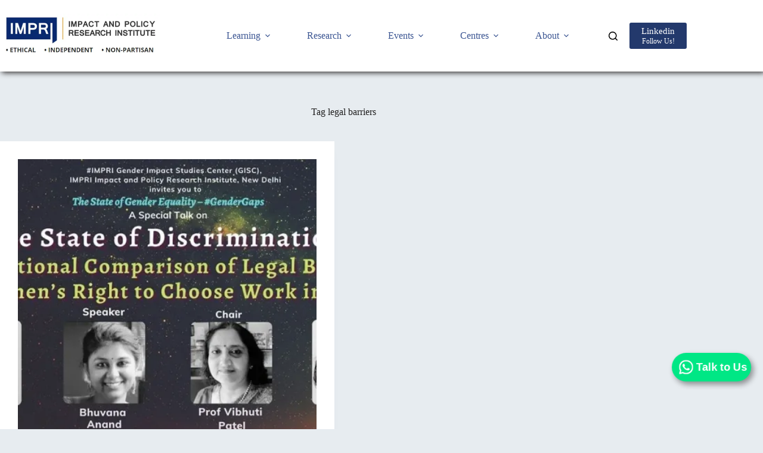

--- FILE ---
content_type: text/html; charset=UTF-8
request_url: https://www.impriindia.com/tag/legal-barriers/
body_size: 31773
content:
<!doctype html><html lang="en-US" prefix="og: https://ogp.me/ns#"><head><script data-no-optimize="1">var litespeed_docref=sessionStorage.getItem("litespeed_docref");litespeed_docref&&(Object.defineProperty(document,"referrer",{get:function(){return litespeed_docref}}),sessionStorage.removeItem("litespeed_docref"));</script> <meta charset="UTF-8"><meta name="viewport" content="width=device-width, initial-scale=1, maximum-scale=5, viewport-fit=cover"><link rel="profile" href="https://gmpg.org/xfn/11">
 <script data-cfasync="false" data-pagespeed-no-defer>var gtm4wp_datalayer_name = "dataLayer";
	var dataLayer = dataLayer || [];</script> <meta name="google-site-verification" content="L2AZpHxMuC2NfxJHGXL9wDJIO41Rg4hcPO0y618W9bc" /><title>Legal Barriers - Impact And Policy Research Institute (IMPRI)</title><meta name="robots" content="follow, index, max-snippet:-1, max-video-preview:-1, max-image-preview:large"/><link rel="canonical" href="https://www.impriindia.com/tag/legal-barriers/" /><meta property="og:locale" content="en_US" /><meta property="og:type" content="article" /><meta property="og:title" content="Legal Barriers - Impact And Policy Research Institute (IMPRI)" /><meta property="og:url" content="https://www.impriindia.com/tag/legal-barriers/" /><meta property="og:site_name" content="IMPRI Impact and Policy Research Institute" /><meta property="article:publisher" content="https://www.facebook.com/impriindia/" /><meta name="twitter:card" content="summary_large_image" /><meta name="twitter:title" content="Legal Barriers - Impact And Policy Research Institute (IMPRI)" /><meta name="twitter:site" content="@impriindia" /><meta name="twitter:label1" content="Posts" /><meta name="twitter:data1" content="1" /> <script type="application/ld+json" class="rank-math-schema">{"@context":"https://schema.org","@graph":[{"@type":"Person","@id":"https://www.impriindia.com/#person","name":"IMPRI","url":"https://www.impriindia.com","sameAs":["https://www.facebook.com/impriindia/","https://twitter.com/impriindia"],"email":"impriindia@gmail.com","address":{"@type":"PostalAddress","streetAddress":"4 C, K Block, Block K","addressLocality":"Saket, New Delhi","addressRegion":"Delhi","postalCode":"110017","addressCountry":"INDIA"},"telephone":"011 4263 0976","image":{"@type":"ImageObject","@id":"https://www.impriindia.com/#logo","url":"https://www.impriindia.com/wp-content/uploads/2020/09/logo.png","contentUrl":"https://www.impriindia.com/wp-content/uploads/2020/09/logo.png","caption":"IMPRI","inLanguage":"en-US","width":"537","height":"148"}},{"@type":"WebSite","@id":"https://www.impriindia.com/#website","url":"https://www.impriindia.com","name":"IMPRI","publisher":{"@id":"https://www.impriindia.com/#person"},"inLanguage":"en-US"},{"@type":"BreadcrumbList","@id":"https://www.impriindia.com/tag/legal-barriers/#breadcrumb","itemListElement":[{"@type":"ListItem","position":"1","item":{"@id":"https://www.impriindia.com","name":"IMPRI"}},{"@type":"ListItem","position":"2","item":{"@id":"https://www.impriindia.com/tag/legal-barriers/","name":"legal barriers"}}]},{"@type":"CollectionPage","@id":"https://www.impriindia.com/tag/legal-barriers/#webpage","url":"https://www.impriindia.com/tag/legal-barriers/","name":"Legal Barriers - Impact And Policy Research Institute (IMPRI)","isPartOf":{"@id":"https://www.impriindia.com/#website"},"inLanguage":"en-US","breadcrumb":{"@id":"https://www.impriindia.com/tag/legal-barriers/#breadcrumb"}}]}</script> <link rel='dns-prefetch' href='//stats.wp.com' /><link rel='dns-prefetch' href='//widgets.wp.com' /><link rel='dns-prefetch' href='//s0.wp.com' /><link rel='dns-prefetch' href='//0.gravatar.com' /><link rel='dns-prefetch' href='//1.gravatar.com' /><link rel='dns-prefetch' href='//2.gravatar.com' /><link rel='dns-prefetch' href='//www.googletagmanager.com' /><link rel='dns-prefetch' href='//pagead2.googlesyndication.com' /><link rel='dns-prefetch' href='//fundingchoicesmessages.google.com' /><link rel='preconnect' href='//i0.wp.com' /><link rel='preconnect' href='//c0.wp.com' /><link rel="alternate" type="application/rss+xml" title="IMPRI Impact and Policy Research Institute &raquo; Feed" href="https://www.impriindia.com/feed/" /><link rel="alternate" type="application/rss+xml" title="IMPRI Impact and Policy Research Institute &raquo; Comments Feed" href="https://www.impriindia.com/comments/feed/" /><link rel="alternate" type="application/rss+xml" title="IMPRI Impact and Policy Research Institute &raquo; legal barriers Tag Feed" href="https://www.impriindia.com/tag/legal-barriers/feed/" /><style id='wp-img-auto-sizes-contain-inline-css'>img:is([sizes=auto i],[sizes^="auto," i]){contain-intrinsic-size:3000px 1500px}
/*# sourceURL=wp-img-auto-sizes-contain-inline-css */</style><link data-optimized="2" rel="stylesheet" href="https://www.impriindia.com/wp-content/litespeed/css/b6f56965f3beb4af7d01766e16bf39db.css?ver=59bde" /><link rel='stylesheet' id='wp-block-library-css' href='https://c0.wp.com/c/6.9/wp-includes/css/dist/block-library/style.min.css' media='all' /><style id='global-styles-inline-css'>:root{--wp--preset--aspect-ratio--square: 1;--wp--preset--aspect-ratio--4-3: 4/3;--wp--preset--aspect-ratio--3-4: 3/4;--wp--preset--aspect-ratio--3-2: 3/2;--wp--preset--aspect-ratio--2-3: 2/3;--wp--preset--aspect-ratio--16-9: 16/9;--wp--preset--aspect-ratio--9-16: 9/16;--wp--preset--color--black: #000000;--wp--preset--color--cyan-bluish-gray: #abb8c3;--wp--preset--color--white: #ffffff;--wp--preset--color--pale-pink: #f78da7;--wp--preset--color--vivid-red: #cf2e2e;--wp--preset--color--luminous-vivid-orange: #ff6900;--wp--preset--color--luminous-vivid-amber: #fcb900;--wp--preset--color--light-green-cyan: #7bdcb5;--wp--preset--color--vivid-green-cyan: #00d084;--wp--preset--color--pale-cyan-blue: #8ed1fc;--wp--preset--color--vivid-cyan-blue: #0693e3;--wp--preset--color--vivid-purple: #9b51e0;--wp--preset--color--palette-color-1: var(--theme-palette-color-1, #23396c);--wp--preset--color--palette-color-2: var(--theme-palette-color-2, #23396c);--wp--preset--color--palette-color-3: var(--theme-palette-color-3, #707070);--wp--preset--color--palette-color-4: var(--theme-palette-color-4, #000000);--wp--preset--color--palette-color-5: var(--theme-palette-color-5, #e0e0e0);--wp--preset--color--palette-color-6: var(--theme-palette-color-6, #f1f1f1);--wp--preset--color--palette-color-7: var(--theme-palette-color-7, #fafafa);--wp--preset--color--palette-color-8: var(--theme-palette-color-8, #ffffff);--wp--preset--gradient--vivid-cyan-blue-to-vivid-purple: linear-gradient(135deg,rgb(6,147,227) 0%,rgb(155,81,224) 100%);--wp--preset--gradient--light-green-cyan-to-vivid-green-cyan: linear-gradient(135deg,rgb(122,220,180) 0%,rgb(0,208,130) 100%);--wp--preset--gradient--luminous-vivid-amber-to-luminous-vivid-orange: linear-gradient(135deg,rgb(252,185,0) 0%,rgb(255,105,0) 100%);--wp--preset--gradient--luminous-vivid-orange-to-vivid-red: linear-gradient(135deg,rgb(255,105,0) 0%,rgb(207,46,46) 100%);--wp--preset--gradient--very-light-gray-to-cyan-bluish-gray: linear-gradient(135deg,rgb(238,238,238) 0%,rgb(169,184,195) 100%);--wp--preset--gradient--cool-to-warm-spectrum: linear-gradient(135deg,rgb(74,234,220) 0%,rgb(151,120,209) 20%,rgb(207,42,186) 40%,rgb(238,44,130) 60%,rgb(251,105,98) 80%,rgb(254,248,76) 100%);--wp--preset--gradient--blush-light-purple: linear-gradient(135deg,rgb(255,206,236) 0%,rgb(152,150,240) 100%);--wp--preset--gradient--blush-bordeaux: linear-gradient(135deg,rgb(254,205,165) 0%,rgb(254,45,45) 50%,rgb(107,0,62) 100%);--wp--preset--gradient--luminous-dusk: linear-gradient(135deg,rgb(255,203,112) 0%,rgb(199,81,192) 50%,rgb(65,88,208) 100%);--wp--preset--gradient--pale-ocean: linear-gradient(135deg,rgb(255,245,203) 0%,rgb(182,227,212) 50%,rgb(51,167,181) 100%);--wp--preset--gradient--electric-grass: linear-gradient(135deg,rgb(202,248,128) 0%,rgb(113,206,126) 100%);--wp--preset--gradient--midnight: linear-gradient(135deg,rgb(2,3,129) 0%,rgb(40,116,252) 100%);--wp--preset--gradient--juicy-peach: linear-gradient(to right, #ffecd2 0%, #fcb69f 100%);--wp--preset--gradient--young-passion: linear-gradient(to right, #ff8177 0%, #ff867a 0%, #ff8c7f 21%, #f99185 52%, #cf556c 78%, #b12a5b 100%);--wp--preset--gradient--true-sunset: linear-gradient(to right, #fa709a 0%, #fee140 100%);--wp--preset--gradient--morpheus-den: linear-gradient(to top, #30cfd0 0%, #330867 100%);--wp--preset--gradient--plum-plate: linear-gradient(135deg, #667eea 0%, #764ba2 100%);--wp--preset--gradient--aqua-splash: linear-gradient(15deg, #13547a 0%, #80d0c7 100%);--wp--preset--gradient--love-kiss: linear-gradient(to top, #ff0844 0%, #ffb199 100%);--wp--preset--gradient--new-retrowave: linear-gradient(to top, #3b41c5 0%, #a981bb 49%, #ffc8a9 100%);--wp--preset--gradient--plum-bath: linear-gradient(to top, #cc208e 0%, #6713d2 100%);--wp--preset--gradient--high-flight: linear-gradient(to right, #0acffe 0%, #495aff 100%);--wp--preset--gradient--teen-party: linear-gradient(-225deg, #FF057C 0%, #8D0B93 50%, #321575 100%);--wp--preset--gradient--fabled-sunset: linear-gradient(-225deg, #231557 0%, #44107A 29%, #FF1361 67%, #FFF800 100%);--wp--preset--gradient--arielle-smile: radial-gradient(circle 248px at center, #16d9e3 0%, #30c7ec 47%, #46aef7 100%);--wp--preset--gradient--itmeo-branding: linear-gradient(180deg, #2af598 0%, #009efd 100%);--wp--preset--gradient--deep-blue: linear-gradient(to right, #6a11cb 0%, #2575fc 100%);--wp--preset--gradient--strong-bliss: linear-gradient(to right, #f78ca0 0%, #f9748f 19%, #fd868c 60%, #fe9a8b 100%);--wp--preset--gradient--sweet-period: linear-gradient(to top, #3f51b1 0%, #5a55ae 13%, #7b5fac 25%, #8f6aae 38%, #a86aa4 50%, #cc6b8e 62%, #f18271 75%, #f3a469 87%, #f7c978 100%);--wp--preset--gradient--purple-division: linear-gradient(to top, #7028e4 0%, #e5b2ca 100%);--wp--preset--gradient--cold-evening: linear-gradient(to top, #0c3483 0%, #a2b6df 100%, #6b8cce 100%, #a2b6df 100%);--wp--preset--gradient--mountain-rock: linear-gradient(to right, #868f96 0%, #596164 100%);--wp--preset--gradient--desert-hump: linear-gradient(to top, #c79081 0%, #dfa579 100%);--wp--preset--gradient--ethernal-constance: linear-gradient(to top, #09203f 0%, #537895 100%);--wp--preset--gradient--happy-memories: linear-gradient(-60deg, #ff5858 0%, #f09819 100%);--wp--preset--gradient--grown-early: linear-gradient(to top, #0ba360 0%, #3cba92 100%);--wp--preset--gradient--morning-salad: linear-gradient(-225deg, #B7F8DB 0%, #50A7C2 100%);--wp--preset--gradient--night-call: linear-gradient(-225deg, #AC32E4 0%, #7918F2 48%, #4801FF 100%);--wp--preset--gradient--mind-crawl: linear-gradient(-225deg, #473B7B 0%, #3584A7 51%, #30D2BE 100%);--wp--preset--gradient--angel-care: linear-gradient(-225deg, #FFE29F 0%, #FFA99F 48%, #FF719A 100%);--wp--preset--gradient--juicy-cake: linear-gradient(to top, #e14fad 0%, #f9d423 100%);--wp--preset--gradient--rich-metal: linear-gradient(to right, #d7d2cc 0%, #304352 100%);--wp--preset--gradient--mole-hall: linear-gradient(-20deg, #616161 0%, #9bc5c3 100%);--wp--preset--gradient--cloudy-knoxville: linear-gradient(120deg, #fdfbfb 0%, #ebedee 100%);--wp--preset--gradient--soft-grass: linear-gradient(to top, #c1dfc4 0%, #deecdd 100%);--wp--preset--gradient--saint-petersburg: linear-gradient(135deg, #f5f7fa 0%, #c3cfe2 100%);--wp--preset--gradient--everlasting-sky: linear-gradient(135deg, #fdfcfb 0%, #e2d1c3 100%);--wp--preset--gradient--kind-steel: linear-gradient(-20deg, #e9defa 0%, #fbfcdb 100%);--wp--preset--gradient--over-sun: linear-gradient(60deg, #abecd6 0%, #fbed96 100%);--wp--preset--gradient--premium-white: linear-gradient(to top, #d5d4d0 0%, #d5d4d0 1%, #eeeeec 31%, #efeeec 75%, #e9e9e7 100%);--wp--preset--gradient--clean-mirror: linear-gradient(45deg, #93a5cf 0%, #e4efe9 100%);--wp--preset--gradient--wild-apple: linear-gradient(to top, #d299c2 0%, #fef9d7 100%);--wp--preset--gradient--snow-again: linear-gradient(to top, #e6e9f0 0%, #eef1f5 100%);--wp--preset--gradient--confident-cloud: linear-gradient(to top, #dad4ec 0%, #dad4ec 1%, #f3e7e9 100%);--wp--preset--gradient--glass-water: linear-gradient(to top, #dfe9f3 0%, white 100%);--wp--preset--gradient--perfect-white: linear-gradient(-225deg, #E3FDF5 0%, #FFE6FA 100%);--wp--preset--font-size--small: 13px;--wp--preset--font-size--medium: 20px;--wp--preset--font-size--large: clamp(22px, 1.375rem + ((1vw - 3.2px) * 0.625), 30px);--wp--preset--font-size--x-large: clamp(30px, 1.875rem + ((1vw - 3.2px) * 1.563), 50px);--wp--preset--font-size--xx-large: clamp(45px, 2.813rem + ((1vw - 3.2px) * 2.734), 80px);--wp--preset--spacing--20: 0.44rem;--wp--preset--spacing--30: 0.67rem;--wp--preset--spacing--40: 1rem;--wp--preset--spacing--50: 1.5rem;--wp--preset--spacing--60: 2.25rem;--wp--preset--spacing--70: 3.38rem;--wp--preset--spacing--80: 5.06rem;--wp--preset--shadow--natural: 6px 6px 9px rgba(0, 0, 0, 0.2);--wp--preset--shadow--deep: 12px 12px 50px rgba(0, 0, 0, 0.4);--wp--preset--shadow--sharp: 6px 6px 0px rgba(0, 0, 0, 0.2);--wp--preset--shadow--outlined: 6px 6px 0px -3px rgb(255, 255, 255), 6px 6px rgb(0, 0, 0);--wp--preset--shadow--crisp: 6px 6px 0px rgb(0, 0, 0);}:root { --wp--style--global--content-size: var(--theme-block-max-width);--wp--style--global--wide-size: var(--theme-block-wide-max-width); }:where(body) { margin: 0; }.wp-site-blocks > .alignleft { float: left; margin-right: 2em; }.wp-site-blocks > .alignright { float: right; margin-left: 2em; }.wp-site-blocks > .aligncenter { justify-content: center; margin-left: auto; margin-right: auto; }:where(.wp-site-blocks) > * { margin-block-start: var(--theme-content-spacing); margin-block-end: 0; }:where(.wp-site-blocks) > :first-child { margin-block-start: 0; }:where(.wp-site-blocks) > :last-child { margin-block-end: 0; }:root { --wp--style--block-gap: var(--theme-content-spacing); }:root :where(.is-layout-flow) > :first-child{margin-block-start: 0;}:root :where(.is-layout-flow) > :last-child{margin-block-end: 0;}:root :where(.is-layout-flow) > *{margin-block-start: var(--theme-content-spacing);margin-block-end: 0;}:root :where(.is-layout-constrained) > :first-child{margin-block-start: 0;}:root :where(.is-layout-constrained) > :last-child{margin-block-end: 0;}:root :where(.is-layout-constrained) > *{margin-block-start: var(--theme-content-spacing);margin-block-end: 0;}:root :where(.is-layout-flex){gap: var(--theme-content-spacing);}:root :where(.is-layout-grid){gap: var(--theme-content-spacing);}.is-layout-flow > .alignleft{float: left;margin-inline-start: 0;margin-inline-end: 2em;}.is-layout-flow > .alignright{float: right;margin-inline-start: 2em;margin-inline-end: 0;}.is-layout-flow > .aligncenter{margin-left: auto !important;margin-right: auto !important;}.is-layout-constrained > .alignleft{float: left;margin-inline-start: 0;margin-inline-end: 2em;}.is-layout-constrained > .alignright{float: right;margin-inline-start: 2em;margin-inline-end: 0;}.is-layout-constrained > .aligncenter{margin-left: auto !important;margin-right: auto !important;}.is-layout-constrained > :where(:not(.alignleft):not(.alignright):not(.alignfull)){max-width: var(--wp--style--global--content-size);margin-left: auto !important;margin-right: auto !important;}.is-layout-constrained > .alignwide{max-width: var(--wp--style--global--wide-size);}body .is-layout-flex{display: flex;}.is-layout-flex{flex-wrap: wrap;align-items: center;}.is-layout-flex > :is(*, div){margin: 0;}body .is-layout-grid{display: grid;}.is-layout-grid > :is(*, div){margin: 0;}body{padding-top: 0px;padding-right: 0px;padding-bottom: 0px;padding-left: 0px;}:root :where(.wp-element-button, .wp-block-button__link){font-style: inherit;font-weight: inherit;letter-spacing: inherit;text-transform: inherit;}.has-black-color{color: var(--wp--preset--color--black) !important;}.has-cyan-bluish-gray-color{color: var(--wp--preset--color--cyan-bluish-gray) !important;}.has-white-color{color: var(--wp--preset--color--white) !important;}.has-pale-pink-color{color: var(--wp--preset--color--pale-pink) !important;}.has-vivid-red-color{color: var(--wp--preset--color--vivid-red) !important;}.has-luminous-vivid-orange-color{color: var(--wp--preset--color--luminous-vivid-orange) !important;}.has-luminous-vivid-amber-color{color: var(--wp--preset--color--luminous-vivid-amber) !important;}.has-light-green-cyan-color{color: var(--wp--preset--color--light-green-cyan) !important;}.has-vivid-green-cyan-color{color: var(--wp--preset--color--vivid-green-cyan) !important;}.has-pale-cyan-blue-color{color: var(--wp--preset--color--pale-cyan-blue) !important;}.has-vivid-cyan-blue-color{color: var(--wp--preset--color--vivid-cyan-blue) !important;}.has-vivid-purple-color{color: var(--wp--preset--color--vivid-purple) !important;}.has-palette-color-1-color{color: var(--wp--preset--color--palette-color-1) !important;}.has-palette-color-2-color{color: var(--wp--preset--color--palette-color-2) !important;}.has-palette-color-3-color{color: var(--wp--preset--color--palette-color-3) !important;}.has-palette-color-4-color{color: var(--wp--preset--color--palette-color-4) !important;}.has-palette-color-5-color{color: var(--wp--preset--color--palette-color-5) !important;}.has-palette-color-6-color{color: var(--wp--preset--color--palette-color-6) !important;}.has-palette-color-7-color{color: var(--wp--preset--color--palette-color-7) !important;}.has-palette-color-8-color{color: var(--wp--preset--color--palette-color-8) !important;}.has-black-background-color{background-color: var(--wp--preset--color--black) !important;}.has-cyan-bluish-gray-background-color{background-color: var(--wp--preset--color--cyan-bluish-gray) !important;}.has-white-background-color{background-color: var(--wp--preset--color--white) !important;}.has-pale-pink-background-color{background-color: var(--wp--preset--color--pale-pink) !important;}.has-vivid-red-background-color{background-color: var(--wp--preset--color--vivid-red) !important;}.has-luminous-vivid-orange-background-color{background-color: var(--wp--preset--color--luminous-vivid-orange) !important;}.has-luminous-vivid-amber-background-color{background-color: var(--wp--preset--color--luminous-vivid-amber) !important;}.has-light-green-cyan-background-color{background-color: var(--wp--preset--color--light-green-cyan) !important;}.has-vivid-green-cyan-background-color{background-color: var(--wp--preset--color--vivid-green-cyan) !important;}.has-pale-cyan-blue-background-color{background-color: var(--wp--preset--color--pale-cyan-blue) !important;}.has-vivid-cyan-blue-background-color{background-color: var(--wp--preset--color--vivid-cyan-blue) !important;}.has-vivid-purple-background-color{background-color: var(--wp--preset--color--vivid-purple) !important;}.has-palette-color-1-background-color{background-color: var(--wp--preset--color--palette-color-1) !important;}.has-palette-color-2-background-color{background-color: var(--wp--preset--color--palette-color-2) !important;}.has-palette-color-3-background-color{background-color: var(--wp--preset--color--palette-color-3) !important;}.has-palette-color-4-background-color{background-color: var(--wp--preset--color--palette-color-4) !important;}.has-palette-color-5-background-color{background-color: var(--wp--preset--color--palette-color-5) !important;}.has-palette-color-6-background-color{background-color: var(--wp--preset--color--palette-color-6) !important;}.has-palette-color-7-background-color{background-color: var(--wp--preset--color--palette-color-7) !important;}.has-palette-color-8-background-color{background-color: var(--wp--preset--color--palette-color-8) !important;}.has-black-border-color{border-color: var(--wp--preset--color--black) !important;}.has-cyan-bluish-gray-border-color{border-color: var(--wp--preset--color--cyan-bluish-gray) !important;}.has-white-border-color{border-color: var(--wp--preset--color--white) !important;}.has-pale-pink-border-color{border-color: var(--wp--preset--color--pale-pink) !important;}.has-vivid-red-border-color{border-color: var(--wp--preset--color--vivid-red) !important;}.has-luminous-vivid-orange-border-color{border-color: var(--wp--preset--color--luminous-vivid-orange) !important;}.has-luminous-vivid-amber-border-color{border-color: var(--wp--preset--color--luminous-vivid-amber) !important;}.has-light-green-cyan-border-color{border-color: var(--wp--preset--color--light-green-cyan) !important;}.has-vivid-green-cyan-border-color{border-color: var(--wp--preset--color--vivid-green-cyan) !important;}.has-pale-cyan-blue-border-color{border-color: var(--wp--preset--color--pale-cyan-blue) !important;}.has-vivid-cyan-blue-border-color{border-color: var(--wp--preset--color--vivid-cyan-blue) !important;}.has-vivid-purple-border-color{border-color: var(--wp--preset--color--vivid-purple) !important;}.has-palette-color-1-border-color{border-color: var(--wp--preset--color--palette-color-1) !important;}.has-palette-color-2-border-color{border-color: var(--wp--preset--color--palette-color-2) !important;}.has-palette-color-3-border-color{border-color: var(--wp--preset--color--palette-color-3) !important;}.has-palette-color-4-border-color{border-color: var(--wp--preset--color--palette-color-4) !important;}.has-palette-color-5-border-color{border-color: var(--wp--preset--color--palette-color-5) !important;}.has-palette-color-6-border-color{border-color: var(--wp--preset--color--palette-color-6) !important;}.has-palette-color-7-border-color{border-color: var(--wp--preset--color--palette-color-7) !important;}.has-palette-color-8-border-color{border-color: var(--wp--preset--color--palette-color-8) !important;}.has-vivid-cyan-blue-to-vivid-purple-gradient-background{background: var(--wp--preset--gradient--vivid-cyan-blue-to-vivid-purple) !important;}.has-light-green-cyan-to-vivid-green-cyan-gradient-background{background: var(--wp--preset--gradient--light-green-cyan-to-vivid-green-cyan) !important;}.has-luminous-vivid-amber-to-luminous-vivid-orange-gradient-background{background: var(--wp--preset--gradient--luminous-vivid-amber-to-luminous-vivid-orange) !important;}.has-luminous-vivid-orange-to-vivid-red-gradient-background{background: var(--wp--preset--gradient--luminous-vivid-orange-to-vivid-red) !important;}.has-very-light-gray-to-cyan-bluish-gray-gradient-background{background: var(--wp--preset--gradient--very-light-gray-to-cyan-bluish-gray) !important;}.has-cool-to-warm-spectrum-gradient-background{background: var(--wp--preset--gradient--cool-to-warm-spectrum) !important;}.has-blush-light-purple-gradient-background{background: var(--wp--preset--gradient--blush-light-purple) !important;}.has-blush-bordeaux-gradient-background{background: var(--wp--preset--gradient--blush-bordeaux) !important;}.has-luminous-dusk-gradient-background{background: var(--wp--preset--gradient--luminous-dusk) !important;}.has-pale-ocean-gradient-background{background: var(--wp--preset--gradient--pale-ocean) !important;}.has-electric-grass-gradient-background{background: var(--wp--preset--gradient--electric-grass) !important;}.has-midnight-gradient-background{background: var(--wp--preset--gradient--midnight) !important;}.has-juicy-peach-gradient-background{background: var(--wp--preset--gradient--juicy-peach) !important;}.has-young-passion-gradient-background{background: var(--wp--preset--gradient--young-passion) !important;}.has-true-sunset-gradient-background{background: var(--wp--preset--gradient--true-sunset) !important;}.has-morpheus-den-gradient-background{background: var(--wp--preset--gradient--morpheus-den) !important;}.has-plum-plate-gradient-background{background: var(--wp--preset--gradient--plum-plate) !important;}.has-aqua-splash-gradient-background{background: var(--wp--preset--gradient--aqua-splash) !important;}.has-love-kiss-gradient-background{background: var(--wp--preset--gradient--love-kiss) !important;}.has-new-retrowave-gradient-background{background: var(--wp--preset--gradient--new-retrowave) !important;}.has-plum-bath-gradient-background{background: var(--wp--preset--gradient--plum-bath) !important;}.has-high-flight-gradient-background{background: var(--wp--preset--gradient--high-flight) !important;}.has-teen-party-gradient-background{background: var(--wp--preset--gradient--teen-party) !important;}.has-fabled-sunset-gradient-background{background: var(--wp--preset--gradient--fabled-sunset) !important;}.has-arielle-smile-gradient-background{background: var(--wp--preset--gradient--arielle-smile) !important;}.has-itmeo-branding-gradient-background{background: var(--wp--preset--gradient--itmeo-branding) !important;}.has-deep-blue-gradient-background{background: var(--wp--preset--gradient--deep-blue) !important;}.has-strong-bliss-gradient-background{background: var(--wp--preset--gradient--strong-bliss) !important;}.has-sweet-period-gradient-background{background: var(--wp--preset--gradient--sweet-period) !important;}.has-purple-division-gradient-background{background: var(--wp--preset--gradient--purple-division) !important;}.has-cold-evening-gradient-background{background: var(--wp--preset--gradient--cold-evening) !important;}.has-mountain-rock-gradient-background{background: var(--wp--preset--gradient--mountain-rock) !important;}.has-desert-hump-gradient-background{background: var(--wp--preset--gradient--desert-hump) !important;}.has-ethernal-constance-gradient-background{background: var(--wp--preset--gradient--ethernal-constance) !important;}.has-happy-memories-gradient-background{background: var(--wp--preset--gradient--happy-memories) !important;}.has-grown-early-gradient-background{background: var(--wp--preset--gradient--grown-early) !important;}.has-morning-salad-gradient-background{background: var(--wp--preset--gradient--morning-salad) !important;}.has-night-call-gradient-background{background: var(--wp--preset--gradient--night-call) !important;}.has-mind-crawl-gradient-background{background: var(--wp--preset--gradient--mind-crawl) !important;}.has-angel-care-gradient-background{background: var(--wp--preset--gradient--angel-care) !important;}.has-juicy-cake-gradient-background{background: var(--wp--preset--gradient--juicy-cake) !important;}.has-rich-metal-gradient-background{background: var(--wp--preset--gradient--rich-metal) !important;}.has-mole-hall-gradient-background{background: var(--wp--preset--gradient--mole-hall) !important;}.has-cloudy-knoxville-gradient-background{background: var(--wp--preset--gradient--cloudy-knoxville) !important;}.has-soft-grass-gradient-background{background: var(--wp--preset--gradient--soft-grass) !important;}.has-saint-petersburg-gradient-background{background: var(--wp--preset--gradient--saint-petersburg) !important;}.has-everlasting-sky-gradient-background{background: var(--wp--preset--gradient--everlasting-sky) !important;}.has-kind-steel-gradient-background{background: var(--wp--preset--gradient--kind-steel) !important;}.has-over-sun-gradient-background{background: var(--wp--preset--gradient--over-sun) !important;}.has-premium-white-gradient-background{background: var(--wp--preset--gradient--premium-white) !important;}.has-clean-mirror-gradient-background{background: var(--wp--preset--gradient--clean-mirror) !important;}.has-wild-apple-gradient-background{background: var(--wp--preset--gradient--wild-apple) !important;}.has-snow-again-gradient-background{background: var(--wp--preset--gradient--snow-again) !important;}.has-confident-cloud-gradient-background{background: var(--wp--preset--gradient--confident-cloud) !important;}.has-glass-water-gradient-background{background: var(--wp--preset--gradient--glass-water) !important;}.has-perfect-white-gradient-background{background: var(--wp--preset--gradient--perfect-white) !important;}.has-small-font-size{font-size: var(--wp--preset--font-size--small) !important;}.has-medium-font-size{font-size: var(--wp--preset--font-size--medium) !important;}.has-large-font-size{font-size: var(--wp--preset--font-size--large) !important;}.has-x-large-font-size{font-size: var(--wp--preset--font-size--x-large) !important;}.has-xx-large-font-size{font-size: var(--wp--preset--font-size--xx-large) !important;}
:root :where(.wp-block-pullquote){font-size: clamp(0.984em, 0.984rem + ((1vw - 0.2em) * 0.645), 1.5em);line-height: 1.6;}
/*# sourceURL=global-styles-inline-css */</style><link rel='stylesheet' id='jetpack_likes-css' href='https://c0.wp.com/p/jetpack/15.4/modules/likes/style.css' media='all' /><script data-cfasync="false" src="https://c0.wp.com/c/6.9/wp-includes/js/jquery/jquery.min.js" id="jquery-core-js"></script> <script data-cfasync="false" src="https://c0.wp.com/c/6.9/wp-includes/js/jquery/jquery-migrate.min.js" id="jquery-migrate-js"></script> <link rel="https://api.w.org/" href="https://www.impriindia.com/wp-json/" /><link rel="alternate" title="JSON" type="application/json" href="https://www.impriindia.com/wp-json/wp/v2/tags/3192" /><link rel="EditURI" type="application/rsd+xml" title="RSD" href="https://www.impriindia.com/xmlrpc.php?rsd" /><meta name="generator" content="Site Kit by Google 1.171.0" /> <script type="litespeed/javascript">(function(w,d,s,l,i){w[l]=w[l]||[];w[l].push({'gtm.start':new Date().getTime(),event:'gtm.js'});var f=d.getElementsByTagName(s)[0],j=d.createElement(s),dl=l!='dataLayer'?'&l='+l:'';j.async=!0;j.src='https://www.googletagmanager.com/gtm.js?id='+i+dl;f.parentNode.insertBefore(j,f)})(window,document,'script','dataLayer','GTM-T72JVVZ')</script> <style>div.text p {
    padding-top: 0px !important; 
}
	#header div.menu-wrapper {
    padding: 10px 0px 0;
}
	#header {
    height: 118.615px !important; 
		    -webkit-box-shadow: 3px 3px 9px #2f2c2c;
}</style> <script type="litespeed/javascript">!function(f,b,e,v,n,t,s){if(f.fbq)return;n=f.fbq=function(){n.callMethod?n.callMethod.apply(n,arguments):n.queue.push(arguments)};if(!f._fbq)f._fbq=n;n.push=n;n.loaded=!0;n.version='2.0';n.queue=[];t=b.createElement(e);t.async=!0;t.src=v;s=b.getElementsByTagName(e)[0];s.parentNode.insertBefore(t,s)}(window,document,'script','https://connect.facebook.net/en_US/fbevents.js');fbq('init','1342369063017145');fbq('track','PageView')</script> <noscript><img height="1" width="1" style="display:none"
src="https://www.facebook.com/tr?id=1342369063017145&ev=PageView&noscript=1"
/></noscript>
<style>img#wpstats{display:none}</style>
 <script data-cfasync="false" data-pagespeed-no-defer>var dataLayer_content = {"pagePostType":"post","pagePostType2":"tag-post"};
	dataLayer.push( dataLayer_content );</script> <script data-cfasync="false" data-pagespeed-no-defer>(function(w,d,s,l,i){w[l]=w[l]||[];w[l].push({'gtm.start':
new Date().getTime(),event:'gtm.js'});var f=d.getElementsByTagName(s)[0],
j=d.createElement(s),dl=l!='dataLayer'?'&l='+l:'';j.async=true;j.src=
'//www.googletagmanager.com/gtm.js?id='+i+dl;f.parentNode.insertBefore(j,f);
})(window,document,'script','dataLayer','GTM-NKQW7XH');</script> <noscript><link rel='stylesheet' href='https://www.impriindia.com/wp-content/themes/blocksy/static/bundle/no-scripts.min.css' type='text/css'></noscript><meta name="google-adsense-platform-account" content="ca-host-pub-2644536267352236"><meta name="google-adsense-platform-domain" content="sitekit.withgoogle.com"><meta name="generator" content="Elementor 3.34.4; features: e_font_icon_svg, additional_custom_breakpoints; settings: css_print_method-external, google_font-enabled, font_display-auto"> <script type="litespeed/javascript">!function(f,b,e,v,n,t,s){if(f.fbq)return;n=f.fbq=function(){n.callMethod?n.callMethod.apply(n,arguments):n.queue.push(arguments)};if(!f._fbq)f._fbq=n;n.push=n;n.loaded=!0;n.version='2.0';n.queue=[];t=b.createElement(e);t.async=!0;t.src=v;s=b.getElementsByTagName(e)[0];s.parentNode.insertBefore(t,s)}(window,document,'script','https://connect.facebook.net/en_US/fbevents.js')</script>  <script type="litespeed/javascript">var url=window.location.origin+'?ob=open-bridge';fbq('set','openbridge','925090605235527',url);fbq('init','925090605235527',{},{"agent":"wordpress-6.9-4.1.5"})</script><script type="litespeed/javascript">fbq('track','PageView',[])</script> <style>.e-con.e-parent:nth-of-type(n+4):not(.e-lazyloaded):not(.e-no-lazyload),
				.e-con.e-parent:nth-of-type(n+4):not(.e-lazyloaded):not(.e-no-lazyload) * {
					background-image: none !important;
				}
				@media screen and (max-height: 1024px) {
					.e-con.e-parent:nth-of-type(n+3):not(.e-lazyloaded):not(.e-no-lazyload),
					.e-con.e-parent:nth-of-type(n+3):not(.e-lazyloaded):not(.e-no-lazyload) * {
						background-image: none !important;
					}
				}
				@media screen and (max-height: 640px) {
					.e-con.e-parent:nth-of-type(n+2):not(.e-lazyloaded):not(.e-no-lazyload),
					.e-con.e-parent:nth-of-type(n+2):not(.e-lazyloaded):not(.e-no-lazyload) * {
						background-image: none !important;
					}
				}</style> <script type="litespeed/javascript" data-src="https://pagead2.googlesyndication.com/pagead/js/adsbygoogle.js?client=ca-pub-6205138766485812&amp;host=ca-host-pub-2644536267352236" crossorigin="anonymous"></script> <link rel="icon" href="https://i0.wp.com/www.impriindia.com/wp-content/uploads/2026/01/fevicon.png?fit=32%2C32&#038;ssl=1" sizes="32x32" /><link rel="icon" href="https://i0.wp.com/www.impriindia.com/wp-content/uploads/2026/01/fevicon.png?fit=192%2C192&#038;ssl=1" sizes="192x192" /><link rel="apple-touch-icon" href="https://i0.wp.com/www.impriindia.com/wp-content/uploads/2026/01/fevicon.png?fit=180%2C180&#038;ssl=1" /><meta name="msapplication-TileImage" content="https://i0.wp.com/www.impriindia.com/wp-content/uploads/2026/01/fevicon.png?fit=224%2C225&#038;ssl=1" /><style id="wp-custom-css">/* Style the entire Details block when open */
.wp-block-details[open] {
    border: 1px solid #ccc;
    padding: 15px;
    background-color: #f9f9f9;
}

/* Style the summary element (the clickable part) */
.wp-block-details summary {
    font-weight: bold;
    cursor: pointer;
    padding: 10px;
    background-color: #eee;
    margin-bottom: 5px;
}

/* Change the marker icon */
.wp-block-details summary::marker {
    content: "+ "; /* Plus sign when closed */
    font-size: 25px;
    color: red;
    font-weight: bold;
}

.wp-block-details[open] summary::marker {
    content: "- "; /* Minus sign when open */
}

/* Style the content inside the details block */
.wp-block-details > *:not(summary) {
    margin-left: 20px;
    color: #333;
}


/* event title hide after image */

.wpem-heading-text {
 
    display: none;
}

.page-title {
    --theme-font-size: 23px !important;
}</style><style id="wpr_lightbox_styles">.lg-backdrop {
					background-color: rgba(0,0,0,0.6) !important;
				}
				.lg-toolbar,
				.lg-dropdown {
					background-color: rgba(0,0,0,0.8) !important;
				}
				.lg-dropdown:after {
					border-bottom-color: rgba(0,0,0,0.8) !important;
				}
				.lg-sub-html {
					background-color: rgba(0,0,0,0.8) !important;
				}
				.lg-thumb-outer,
				.lg-progress-bar {
					background-color: #444444 !important;
				}
				.lg-progress {
					background-color: #a90707 !important;
				}
				.lg-icon {
					color: #efefef !important;
					font-size: 20px !important;
				}
				.lg-icon.lg-toogle-thumb {
					font-size: 24px !important;
				}
				.lg-icon:hover,
				.lg-dropdown-text:hover {
					color: #ffffff !important;
				}
				.lg-sub-html,
				.lg-dropdown-text {
					color: #efefef !important;
					font-size: 14px !important;
				}
				#lg-counter {
					color: #efefef !important;
					font-size: 14px !important;
				}
				.lg-prev,
				.lg-next {
					font-size: 35px !important;
				}

				/* Defaults */
				.lg-icon {
				background-color: transparent !important;
				}

				#lg-counter {
				opacity: 0.9;
				}

				.lg-thumb-outer {
				padding: 0 10px;
				}

				.lg-thumb-item {
				border-radius: 0 !important;
				border: none !important;
				opacity: 0.5;
				}

				.lg-thumb-item.active {
					opacity: 1;
				}</style></head><body class="archive tag tag-legal-barriers tag-3192 wp-custom-logo wp-embed-responsive wp-theme-blocksy wp-child-theme-blocksy-child qodef-qi--no-touch qi-addons-for-elementor-1.9.5 blocksy-child elementor-default elementor-kit-3104 ct-elementor-default-template" data-link="type-2" data-prefix="categories" data-header="type-1" data-footer="type-1"><noscript><iframe data-lazyloaded="1" src="about:blank" data-litespeed-src="https://www.googletagmanager.com/ns.html?id=GTM-T72JVVZ"
height="0" width="0" style="display:none;visibility:hidden"></iframe></noscript><noscript><iframe data-lazyloaded="1" src="about:blank" data-litespeed-src="https://www.googletagmanager.com/ns.html?id=GTM-NKQW7XH" height="0" width="0" style="display:none;visibility:hidden" aria-hidden="true"></iframe></noscript><noscript>
<img height="1" width="1" style="display:none" alt="fbpx"
src="https://www.facebook.com/tr?id=925090605235527&ev=PageView&noscript=1" />
</noscript><a class="skip-link screen-reader-text" href="#main">Skip to content</a><div class="ct-drawer-canvas" data-location="start"><div id="search-modal" class="ct-panel" data-behaviour="modal" role="dialog" aria-label="Search modal" inert><div class="ct-panel-actions">
<button class="ct-toggle-close" data-type="type-1" aria-label="Close search modal">
<svg class="ct-icon" width="12" height="12" viewBox="0 0 15 15"><path d="M1 15a1 1 0 01-.71-.29 1 1 0 010-1.41l5.8-5.8-5.8-5.8A1 1 0 011.7.29l5.8 5.8 5.8-5.8a1 1 0 011.41 1.41l-5.8 5.8 5.8 5.8a1 1 0 01-1.41 1.41l-5.8-5.8-5.8 5.8A1 1 0 011 15z"/></svg>				</button></div><div class="ct-panel-content"><form role="search" method="get" class="ct-search-form"  action="https://www.impriindia.com/" aria-haspopup="listbox" data-live-results="thumbs"><input
type="search" class="modal-field"		placeholder="Search"
value=""
name="s"
autocomplete="off"
title="Search for..."
aria-label="Search for..."
><div class="ct-search-form-controls">
<button type="submit" class="wp-element-button" data-button="icon" aria-label="Search button">
<svg class="ct-icon ct-search-button-content" aria-hidden="true" width="15" height="15" viewBox="0 0 15 15"><path d="M14.8,13.7L12,11c0.9-1.2,1.5-2.6,1.5-4.2c0-3.7-3-6.8-6.8-6.8S0,3,0,6.8s3,6.8,6.8,6.8c1.6,0,3.1-0.6,4.2-1.5l2.8,2.8c0.1,0.1,0.3,0.2,0.5,0.2s0.4-0.1,0.5-0.2C15.1,14.5,15.1,14,14.8,13.7z M1.5,6.8c0-2.9,2.4-5.2,5.2-5.2S12,3.9,12,6.8S9.6,12,6.8,12S1.5,9.6,1.5,6.8z"/></svg>
<span class="ct-ajax-loader">
<svg viewBox="0 0 24 24">
<circle cx="12" cy="12" r="10" opacity="0.2" fill="none" stroke="currentColor" stroke-miterlimit="10" stroke-width="2"/><path d="m12,2c5.52,0,10,4.48,10,10" fill="none" stroke="currentColor" stroke-linecap="round" stroke-miterlimit="10" stroke-width="2">
<animateTransform
attributeName="transform"
attributeType="XML"
type="rotate"
dur="0.6s"
from="0 12 12"
to="360 12 12"
repeatCount="indefinite"
/>
</path>
</svg>
</span>
</button>
<input type="hidden" name="ct_post_type" value="post:page"></div><div class="screen-reader-text" aria-live="polite" role="status">
No results</div></form></div></div><div id="offcanvas" class="ct-panel ct-header" data-behaviour="right-side" role="dialog" aria-label="Offcanvas modal" inert=""><div class="ct-panel-inner"><div class="ct-panel-actions">
<button class="ct-toggle-close" data-type="type-1" aria-label="Close drawer">
<svg class="ct-icon" width="12" height="12" viewBox="0 0 15 15"><path d="M1 15a1 1 0 01-.71-.29 1 1 0 010-1.41l5.8-5.8-5.8-5.8A1 1 0 011.7.29l5.8 5.8 5.8-5.8a1 1 0 011.41 1.41l-5.8 5.8 5.8 5.8a1 1 0 01-1.41 1.41l-5.8-5.8-5.8 5.8A1 1 0 011 15z"/></svg>
</button></div><div class="ct-panel-content" data-device="desktop"><div class="ct-panel-content-inner"></div></div><div class="ct-panel-content" data-device="mobile"><div class="ct-panel-content-inner"><nav
class="mobile-menu menu-container has-submenu"
data-id="mobile-menu" data-interaction="click" data-toggle-type="type-1" data-submenu-dots="yes"	aria-label="Main Menu"><ul id="menu-main-menu-1" class=""><li class="menu-item menu-item-type-custom menu-item-object-custom menu-item-has-children menu-item-57551"><span class="ct-sub-menu-parent"><a href="#" class="ct-menu-link">Learning</a><button class="ct-toggle-dropdown-mobile" aria-label="Expand dropdown menu" aria-haspopup="true" aria-expanded="false"><svg class="ct-icon toggle-icon-1" width="15" height="15" viewBox="0 0 15 15" aria-hidden="true"><path d="M3.9,5.1l3.6,3.6l3.6-3.6l1.4,0.7l-5,5l-5-5L3.9,5.1z"/></svg></button></span><ul class="sub-menu"><li class="menu-item menu-item-type-custom menu-item-object-custom menu-item-57552"><a href="https://www.impriindia.com/fellowships/" class="ct-menu-link">Fellowships</a></li><li class="menu-item menu-item-type-custom menu-item-object-custom menu-item-57553"><a href="https://www.impriindia.com/courses/" class="ct-menu-link">Courses</a></li><li class="menu-item menu-item-type-custom menu-item-object-custom menu-item-has-children menu-item-57989"><span class="ct-sub-menu-parent"><a href="#" class="ct-menu-link">Course Themes</a><button class="ct-toggle-dropdown-mobile" aria-label="Expand dropdown menu" aria-haspopup="true" aria-expanded="false"><svg class="ct-icon toggle-icon-1" width="15" height="15" viewBox="0 0 15 15" aria-hidden="true"><path d="M3.9,5.1l3.6,3.6l3.6-3.6l1.4,0.7l-5,5l-5-5L3.9,5.1z"/></svg></button></span><ul class="sub-menu"><li class="menu-item menu-item-type-custom menu-item-object-custom menu-item-58001"><a href="https://www.impriindia.com/public-policy-courses/" class="ct-menu-link">Public Policy</a></li><li class="menu-item menu-item-type-custom menu-item-object-custom menu-item-58002"><a href="https://www.impriindia.com/data-courses/" class="ct-menu-link">Data &#038; Impact</a></li><li class="menu-item menu-item-type-custom menu-item-object-custom menu-item-58003"><a href="https://www.impriindia.com/gender-courses/" class="ct-menu-link">Gender &#038; Social Inclusion Policy</a></li><li class="menu-item menu-item-type-custom menu-item-object-custom menu-item-58004"><a href="https://www.impriindia.com/environment-courses/" class="ct-menu-link">Environment Policy &#038; Climate Change</a></li><li class="menu-item menu-item-type-custom menu-item-object-custom menu-item-58005"><a href="https://www.impriindia.com/urban-courses/" class="ct-menu-link">Urban Policy &#038; Regional Studies</a></li><li class="menu-item menu-item-type-custom menu-item-object-custom menu-item-58006"><a href="https://www.impriindia.com/health-courses/" class="ct-menu-link">Health Policy &#038; Governance</a></li><li class="menu-item menu-item-type-custom menu-item-object-custom menu-item-58007"><a href="https://www.impriindia.com/foreign-policy-courses/" class="ct-menu-link">Foreign Policy &#038; Strategic Affairs</a></li></ul></li></ul></li><li class="menu-item menu-item-type-custom menu-item-object-custom menu-item-has-children menu-item-298"><span class="ct-sub-menu-parent"><a href="#" class="ct-menu-link">Research</a><button class="ct-toggle-dropdown-mobile" aria-label="Expand dropdown menu" aria-haspopup="true" aria-expanded="false"><svg class="ct-icon toggle-icon-1" width="15" height="15" viewBox="0 0 15 15" aria-hidden="true"><path d="M3.9,5.1l3.6,3.6l3.6-3.6l1.4,0.7l-5,5l-5-5L3.9,5.1z"/></svg></button></span><ul class="sub-menu"><li class="menu-item menu-item-type-custom menu-item-object-custom menu-item-303"><a href="https://www.impriindia.com/research/thematic-areas/" class="ct-menu-link">Thematic Areas</a></li><li class="menu-item menu-item-type-custom menu-item-object-custom menu-item-24684"><a href="https://www.impriindia.com/insights/" class="ct-menu-link">insights</a></li><li class="menu-item menu-item-type-custom menu-item-object-custom menu-item-24685"><a href="https://www.impriindia.com/research/in-news/" class="ct-menu-link">In news</a></li><li class="menu-item menu-item-type-custom menu-item-object-custom menu-item-has-children menu-item-1951"><span class="ct-sub-menu-parent"><a href="#" class="ct-menu-link">Publications</a><button class="ct-toggle-dropdown-mobile" aria-label="Expand dropdown menu" aria-haspopup="true" aria-expanded="false"><svg class="ct-icon toggle-icon-1" width="15" height="15" viewBox="0 0 15 15" aria-hidden="true"><path d="M3.9,5.1l3.6,3.6l3.6-3.6l1.4,0.7l-5,5l-5-5L3.9,5.1z"/></svg></button></span><ul class="sub-menu"><li class="menu-item menu-item-type-custom menu-item-object-custom menu-item-1942"><a href="https://www.impriindia.com/research/commentary/" class="ct-menu-link">Commentary</a></li><li class="menu-item menu-item-type-custom menu-item-object-custom menu-item-1943"><a href="https://www.impriindia.com/research/reports/" class="ct-menu-link">Reports</a></li><li class="menu-item menu-item-type-custom menu-item-object-custom menu-item-1944"><a href="https://www.impriindia.com/research/books/" class="ct-menu-link">Books and Book Chapters</a></li><li class="menu-item menu-item-type-custom menu-item-object-custom menu-item-1945"><a href="https://www.impriindia.com/research/journal-articles/" class="ct-menu-link">Journal Articles</a></li><li class="menu-item menu-item-type-custom menu-item-object-custom menu-item-1947"><a href="https://www.impriindia.com/research/working-papers/" class="ct-menu-link">Working Papers</a></li><li class="menu-item menu-item-type-custom menu-item-object-custom menu-item-1948"><a href="https://www.impriindia.com/research/policy-briefs/" class="ct-menu-link">Policy Briefs</a></li></ul></li><li class="menu-item menu-item-type-custom menu-item-object-custom menu-item-has-children menu-item-300"><span class="ct-sub-menu-parent"><a href="#" class="ct-menu-link">Production</a><button class="ct-toggle-dropdown-mobile" aria-label="Expand dropdown menu" aria-haspopup="true" aria-expanded="false"><svg class="ct-icon toggle-icon-1" width="15" height="15" viewBox="0 0 15 15" aria-hidden="true"><path d="M3.9,5.1l3.6,3.6l3.6-3.6l1.4,0.7l-5,5l-5-5L3.9,5.1z"/></svg></button></span><ul class="sub-menu"><li class="menu-item menu-item-type-custom menu-item-object-custom menu-item-4559"><a href="https://www.impriindia.com/production/newsletter/" class="ct-menu-link">Newsletter</a></li><li class="menu-item menu-item-type-post_type menu-item-object-page menu-item-19170"><a href="https://www.impriindia.com/books/" class="ct-menu-link">IMPRI Books</a></li><li class="menu-item menu-item-type-custom menu-item-object-custom menu-item-305"><a href="https://www.impriindia.com/production/impri-insights/" class="ct-menu-link">Insights Blog</a></li><li class="menu-item menu-item-type-custom menu-item-object-custom menu-item-24674"><a href="https://www.impriindia.com/production/iprr-journal/" class="ct-menu-link">IPRR Journal</a></li><li class="menu-item menu-item-type-custom menu-item-object-custom menu-item-1959"><a href="https://www.impriindia.com/production/jdpr-journal/" class="ct-menu-link">JDPR Journal</a></li><li class="menu-item menu-item-type-custom menu-item-object-custom menu-item-1958"><a href="https://www.impriindia.com/production/impri-publications/" class="ct-menu-link">Reports</a></li><li class="menu-item menu-item-type-custom menu-item-object-custom menu-item-1961"><a href="https://www.impriindia.com/production/projects/" class="ct-menu-link">Projects</a></li><li class="menu-item menu-item-type-custom menu-item-object-custom menu-item-24683"><a href="https://www.impriindia.com/events/videos" class="ct-menu-link">Videos</a></li><li class="menu-item menu-item-type-custom menu-item-object-custom menu-item-7150"><a href="https://www.impriindia.com/production/studio" class="ct-menu-link">Studio</a></li></ul></li></ul></li><li class="menu-item menu-item-type-custom menu-item-object-custom menu-item-has-children menu-item-299"><span class="ct-sub-menu-parent"><a href="#" class="ct-menu-link">Events</a><button class="ct-toggle-dropdown-mobile" aria-label="Expand dropdown menu" aria-haspopup="true" aria-expanded="false"><svg class="ct-icon toggle-icon-1" width="15" height="15" viewBox="0 0 15 15" aria-hidden="true"><path d="M3.9,5.1l3.6,3.6l3.6-3.6l1.4,0.7l-5,5l-5-5L3.9,5.1z"/></svg></button></span><ul class="sub-menu"><li class="menu-item menu-item-type-custom menu-item-object-custom menu-item-304"><a href="https://www.impriindia.com/events/" class="ct-menu-link">Events</a></li><li class="menu-item menu-item-type-custom menu-item-object-custom menu-item-22740"><a href="https://www.impriindia.com/event-series" class="ct-menu-link">Series</a></li><li class="menu-item menu-item-type-custom menu-item-object-custom menu-item-1952"><a href="https://www.impriindia.com/category/event-report/" class="ct-menu-link">Event Report</a></li><li class="menu-item menu-item-type-custom menu-item-object-custom menu-item-1953"><a href="https://www.impriindia.com/events/event-categories/" class="ct-menu-link">Categories</a></li><li class="menu-item menu-item-type-custom menu-item-object-custom menu-item-3102"><a href="https://www.impriindia.com/events/types/" class="ct-menu-link">Types</a></li><li class="menu-item menu-item-type-custom menu-item-object-custom menu-item-1954"><a href="https://www.impriindia.com/videos" class="ct-menu-link">Videos</a></li><li class="menu-item menu-item-type-custom menu-item-object-custom menu-item-1955"><a href="https://www.impriindia.com/events/gallery/" class="ct-menu-link">Gallery</a></li><li class="menu-item menu-item-type-custom menu-item-object-custom menu-item-3272"><a href="https://www.impriindia.com/events/podcast/" class="ct-menu-link">Podcast</a></li><li class="menu-item menu-item-type-custom menu-item-object-custom menu-item-1956"><a href="https://www.impriindia.com/webpolicytalk/" class="ct-menu-link">#WebPolicyTalk</a></li><li class="menu-item menu-item-type-custom menu-item-object-custom menu-item-36436"><a href="https://www.impriindia.com/web-policy-learning/" class="ct-menu-link">#WebPolicyLearning</a></li></ul></li><li class="menu-item menu-item-type-custom menu-item-object-custom menu-item-has-children menu-item-297"><span class="ct-sub-menu-parent"><a href="#" class="ct-menu-link">Centres</a><button class="ct-toggle-dropdown-mobile" aria-label="Expand dropdown menu" aria-haspopup="true" aria-expanded="false"><svg class="ct-icon toggle-icon-1" width="15" height="15" viewBox="0 0 15 15" aria-hidden="true"><path d="M3.9,5.1l3.6,3.6l3.6-3.6l1.4,0.7l-5,5l-5-5L3.9,5.1z"/></svg></button></span><ul class="sub-menu"><li class="menu-item menu-item-type-custom menu-item-object-custom menu-item-1957"><a href="https://www.impriindia.com/centers/gen-alpha-dc/" class="ct-menu-link">Generation Alpha Data Centre</a></li><li class="menu-item menu-item-type-custom menu-item-object-custom menu-item-302"><a href="https://www.impriindia.com/centers/cww/" class="ct-menu-link">Center for Work and Welfare</a></li><li class="menu-item menu-item-type-custom menu-item-object-custom menu-item-307"><a href="https://www.impriindia.com/centers/churs/" class="ct-menu-link">Center for Habitat, Urban and Regional Studies</a></li><li class="menu-item menu-item-type-custom menu-item-object-custom menu-item-308"><a href="https://www.impriindia.com/centers/gisc/" class="ct-menu-link">Gender Impact Studies Center</a></li><li class="menu-item menu-item-type-custom menu-item-object-custom menu-item-309"><a href="https://www.impriindia.com/centers/cirss/" class="ct-menu-link">Center for International Relations and Strategic Studies</a></li><li class="menu-item menu-item-type-custom menu-item-object-custom menu-item-310"><a href="https://www.impriindia.com/centers/ceccsd/" class="ct-menu-link">Center for Environment, Climate Change and Sustainable Development</a></li><li class="menu-item menu-item-type-custom menu-item-object-custom menu-item-311"><a href="https://www.impriindia.com/centers/cictd/" class="ct-menu-link">Center for ICT for Development</a></li><li class="menu-item menu-item-type-custom menu-item-object-custom menu-item-2213"><a href="https://www.impriindia.com/centers/sasc/" class="ct-menu-link">South Asia Studies Center</a></li><li class="menu-item menu-item-type-custom menu-item-object-custom menu-item-2375"><a href="https://www.impriindia.com/centers/chdd" class="ct-menu-link">Center for Human Dignity and Development</a></li><li class="menu-item menu-item-type-custom menu-item-object-custom menu-item-5107"><a href="https://www.impriindia.com/centers/csfe/" class="ct-menu-link">Center for the Study for Finance and Economics</a></li><li class="menu-item menu-item-type-custom menu-item-object-custom menu-item-312"><a href="https://www.impriindia.com/centers/special-initiatives/" class="ct-menu-link">Special Initiatives</a></li></ul></li><li class="menu-item menu-item-type-custom menu-item-object-custom menu-item-has-children menu-item-301"><span class="ct-sub-menu-parent"><a href="#" class="ct-menu-link">About</a><button class="ct-toggle-dropdown-mobile" aria-label="Expand dropdown menu" aria-haspopup="true" aria-expanded="false"><svg class="ct-icon toggle-icon-1" width="15" height="15" viewBox="0 0 15 15" aria-hidden="true"><path d="M3.9,5.1l3.6,3.6l3.6-3.6l1.4,0.7l-5,5l-5-5L3.9,5.1z"/></svg></button></span><ul class="sub-menu"><li class="menu-item menu-item-type-custom menu-item-object-custom menu-item-1963"><a href="https://www.impriindia.com/about/the-institute/" class="ct-menu-link">The Institute</a></li><li class="menu-item menu-item-type-custom menu-item-object-custom menu-item-1964"><a href="https://www.impriindia.com/about/directors-message/" class="ct-menu-link">CEO &#038; Director&#8217;s Message</a></li><li class="menu-item menu-item-type-custom menu-item-object-custom menu-item-1966"><a href="https://www.impriindia.com/about/locations/" class="ct-menu-link">Locations</a></li><li class="menu-item menu-item-type-custom menu-item-object-custom menu-item-1965"><a href="https://www.impriindia.com/about/people/" class="ct-menu-link">People</a></li><li class="menu-item menu-item-type-custom menu-item-object-custom menu-item-306"><a href="https://www.impriindia.com/about/capabilities/" class="ct-menu-link">Capabilities</a></li><li class="menu-item menu-item-type-custom menu-item-object-custom menu-item-1967"><a href="https://www.impriindia.com/about/recognition/" class="ct-menu-link">Recognition</a></li><li class="menu-item menu-item-type-custom menu-item-object-custom menu-item-1968"><a href="https://www.impriindia.com/about/collaborations/" class="ct-menu-link">Collaborations</a></li><li class="menu-item menu-item-type-custom menu-item-object-custom menu-item-1969"><a href="https://www.impriindia.com/about/networking/" class="ct-menu-link">Networking</a></li></ul></li></ul></nav></div></div></div></div></div><div id="main-container"><header id="header" class="ct-header" data-id="type-1" itemscope="" itemtype="https://schema.org/WPHeader"><div data-device="desktop"><div data-row="middle" data-column-set="2"><div class="ct-container"><div data-column="start" data-placements="1"><div data-items="primary"><div	class="site-branding"
data-id="logo"		itemscope="itemscope" itemtype="https://schema.org/Organization"><a href="https://www.impriindia.com/" class="site-logo-container" rel="home" itemprop="url" ><img data-lazyloaded="1" src="[data-uri]" loading="lazy" width="537" height="148" data-src="https://i0.wp.com/www.impriindia.com/wp-content/uploads/2020/09/logo.png?fit=537%2C148&amp;ssl=1" class="default-logo" alt="IMPRI logo" decoding="async" data-srcset="https://i0.wp.com/www.impriindia.com/wp-content/uploads/2020/09/logo.png?w=537&amp;ssl=1 537w, https://i0.wp.com/www.impriindia.com/wp-content/uploads/2020/09/logo.png?resize=300%2C83&amp;ssl=1 300w, https://i0.wp.com/www.impriindia.com/wp-content/uploads/2020/09/logo.png?resize=100%2C28&amp;ssl=1 100w" data-sizes="(max-width: 537px) 100vw, 537px" /></a></div></div></div><div data-column="end" data-placements="1"><div data-items="primary"><nav
id="header-menu-1"
class="header-menu-1 menu-container"
data-id="menu" data-interaction="hover"	data-menu="type-2:left"
data-dropdown="type-1:simple"		data-responsive="no"	itemscope="" itemtype="https://schema.org/SiteNavigationElement"	aria-label="Main Menu"><ul id="menu-main-menu" class="menu"><li id="menu-item-57551" class="menu-item menu-item-type-custom menu-item-object-custom menu-item-has-children menu-item-57551 animated-submenu-block"><a href="#" class="ct-menu-link">Learning<span class="ct-toggle-dropdown-desktop"><svg class="ct-icon" width="8" height="8" viewBox="0 0 15 15" aria-hidden="true"><path d="M2.1,3.2l5.4,5.4l5.4-5.4L15,4.3l-7.5,7.5L0,4.3L2.1,3.2z"/></svg></span></a><button class="ct-toggle-dropdown-desktop-ghost" aria-label="Expand dropdown menu" aria-haspopup="true" aria-expanded="false"></button><ul class="sub-menu"><li id="menu-item-57552" class="menu-item menu-item-type-custom menu-item-object-custom menu-item-57552"><a href="https://www.impriindia.com/fellowships/" class="ct-menu-link">Fellowships</a></li><li id="menu-item-57553" class="menu-item menu-item-type-custom menu-item-object-custom menu-item-57553"><a href="https://www.impriindia.com/courses/" class="ct-menu-link">Courses</a></li><li id="menu-item-57989" class="menu-item menu-item-type-custom menu-item-object-custom menu-item-has-children menu-item-57989 animated-submenu-inline"><a href="#" class="ct-menu-link">Course Themes<span class="ct-toggle-dropdown-desktop"><svg class="ct-icon" width="8" height="8" viewBox="0 0 15 15" aria-hidden="true"><path d="M2.1,3.2l5.4,5.4l5.4-5.4L15,4.3l-7.5,7.5L0,4.3L2.1,3.2z"/></svg></span></a><button class="ct-toggle-dropdown-desktop-ghost" aria-label="Expand dropdown menu" aria-haspopup="true" aria-expanded="false"></button><ul class="sub-menu"><li id="menu-item-58001" class="menu-item menu-item-type-custom menu-item-object-custom menu-item-58001"><a href="https://www.impriindia.com/public-policy-courses/" class="ct-menu-link">Public Policy</a></li><li id="menu-item-58002" class="menu-item menu-item-type-custom menu-item-object-custom menu-item-58002"><a href="https://www.impriindia.com/data-courses/" class="ct-menu-link">Data &#038; Impact</a></li><li id="menu-item-58003" class="menu-item menu-item-type-custom menu-item-object-custom menu-item-58003"><a href="https://www.impriindia.com/gender-courses/" class="ct-menu-link">Gender &#038; Social Inclusion Policy</a></li><li id="menu-item-58004" class="menu-item menu-item-type-custom menu-item-object-custom menu-item-58004"><a href="https://www.impriindia.com/environment-courses/" class="ct-menu-link">Environment Policy &#038; Climate Change</a></li><li id="menu-item-58005" class="menu-item menu-item-type-custom menu-item-object-custom menu-item-58005"><a href="https://www.impriindia.com/urban-courses/" class="ct-menu-link">Urban Policy &#038; Regional Studies</a></li><li id="menu-item-58006" class="menu-item menu-item-type-custom menu-item-object-custom menu-item-58006"><a href="https://www.impriindia.com/health-courses/" class="ct-menu-link">Health Policy &#038; Governance</a></li><li id="menu-item-58007" class="menu-item menu-item-type-custom menu-item-object-custom menu-item-58007"><a href="https://www.impriindia.com/foreign-policy-courses/" class="ct-menu-link">Foreign Policy &#038; Strategic Affairs</a></li></ul></li></ul></li><li id="menu-item-298" class="menu-item menu-item-type-custom menu-item-object-custom menu-item-has-children menu-item-298 animated-submenu-block"><a href="#" class="ct-menu-link">Research<span class="ct-toggle-dropdown-desktop"><svg class="ct-icon" width="8" height="8" viewBox="0 0 15 15" aria-hidden="true"><path d="M2.1,3.2l5.4,5.4l5.4-5.4L15,4.3l-7.5,7.5L0,4.3L2.1,3.2z"/></svg></span></a><button class="ct-toggle-dropdown-desktop-ghost" aria-label="Expand dropdown menu" aria-haspopup="true" aria-expanded="false"></button><ul class="sub-menu"><li id="menu-item-303" class="menu-item menu-item-type-custom menu-item-object-custom menu-item-303"><a href="https://www.impriindia.com/research/thematic-areas/" class="ct-menu-link">Thematic Areas</a></li><li id="menu-item-24684" class="menu-item menu-item-type-custom menu-item-object-custom menu-item-24684"><a href="https://www.impriindia.com/insights/" class="ct-menu-link">insights</a></li><li id="menu-item-24685" class="menu-item menu-item-type-custom menu-item-object-custom menu-item-24685"><a href="https://www.impriindia.com/research/in-news/" class="ct-menu-link">In news</a></li><li id="menu-item-1951" class="menu-item menu-item-type-custom menu-item-object-custom menu-item-has-children menu-item-1951 animated-submenu-inline"><a href="#" class="ct-menu-link">Publications<span class="ct-toggle-dropdown-desktop"><svg class="ct-icon" width="8" height="8" viewBox="0 0 15 15" aria-hidden="true"><path d="M2.1,3.2l5.4,5.4l5.4-5.4L15,4.3l-7.5,7.5L0,4.3L2.1,3.2z"/></svg></span></a><button class="ct-toggle-dropdown-desktop-ghost" aria-label="Expand dropdown menu" aria-haspopup="true" aria-expanded="false"></button><ul class="sub-menu"><li id="menu-item-1942" class="menu-item menu-item-type-custom menu-item-object-custom menu-item-1942"><a href="https://www.impriindia.com/research/commentary/" class="ct-menu-link">Commentary</a></li><li id="menu-item-1943" class="menu-item menu-item-type-custom menu-item-object-custom menu-item-1943"><a href="https://www.impriindia.com/research/reports/" class="ct-menu-link">Reports</a></li><li id="menu-item-1944" class="menu-item menu-item-type-custom menu-item-object-custom menu-item-1944"><a href="https://www.impriindia.com/research/books/" class="ct-menu-link">Books and Book Chapters</a></li><li id="menu-item-1945" class="menu-item menu-item-type-custom menu-item-object-custom menu-item-1945"><a href="https://www.impriindia.com/research/journal-articles/" class="ct-menu-link">Journal Articles</a></li><li id="menu-item-1947" class="menu-item menu-item-type-custom menu-item-object-custom menu-item-1947"><a href="https://www.impriindia.com/research/working-papers/" class="ct-menu-link">Working Papers</a></li><li id="menu-item-1948" class="menu-item menu-item-type-custom menu-item-object-custom menu-item-1948"><a href="https://www.impriindia.com/research/policy-briefs/" class="ct-menu-link">Policy Briefs</a></li></ul></li><li id="menu-item-300" class="menu-item menu-item-type-custom menu-item-object-custom menu-item-has-children menu-item-300 animated-submenu-inline"><a href="#" class="ct-menu-link">Production<span class="ct-toggle-dropdown-desktop"><svg class="ct-icon" width="8" height="8" viewBox="0 0 15 15" aria-hidden="true"><path d="M2.1,3.2l5.4,5.4l5.4-5.4L15,4.3l-7.5,7.5L0,4.3L2.1,3.2z"/></svg></span></a><button class="ct-toggle-dropdown-desktop-ghost" aria-label="Expand dropdown menu" aria-haspopup="true" aria-expanded="false"></button><ul class="sub-menu"><li id="menu-item-4559" class="menu-item menu-item-type-custom menu-item-object-custom menu-item-4559"><a href="https://www.impriindia.com/production/newsletter/" class="ct-menu-link">Newsletter</a></li><li id="menu-item-19170" class="menu-item menu-item-type-post_type menu-item-object-page menu-item-19170"><a href="https://www.impriindia.com/books/" class="ct-menu-link">IMPRI Books</a></li><li id="menu-item-305" class="menu-item menu-item-type-custom menu-item-object-custom menu-item-305"><a href="https://www.impriindia.com/production/impri-insights/" class="ct-menu-link">Insights Blog</a></li><li id="menu-item-24674" class="menu-item menu-item-type-custom menu-item-object-custom menu-item-24674"><a href="https://www.impriindia.com/production/iprr-journal/" class="ct-menu-link">IPRR Journal</a></li><li id="menu-item-1959" class="menu-item menu-item-type-custom menu-item-object-custom menu-item-1959"><a href="https://www.impriindia.com/production/jdpr-journal/" class="ct-menu-link">JDPR Journal</a></li><li id="menu-item-1958" class="menu-item menu-item-type-custom menu-item-object-custom menu-item-1958"><a href="https://www.impriindia.com/production/impri-publications/" class="ct-menu-link">Reports</a></li><li id="menu-item-1961" class="menu-item menu-item-type-custom menu-item-object-custom menu-item-1961"><a href="https://www.impriindia.com/production/projects/" class="ct-menu-link">Projects</a></li><li id="menu-item-24683" class="menu-item menu-item-type-custom menu-item-object-custom menu-item-24683"><a href="https://www.impriindia.com/events/videos" class="ct-menu-link">Videos</a></li><li id="menu-item-7150" class="menu-item menu-item-type-custom menu-item-object-custom menu-item-7150"><a href="https://www.impriindia.com/production/studio" class="ct-menu-link">Studio</a></li></ul></li></ul></li><li id="menu-item-299" class="menu-item menu-item-type-custom menu-item-object-custom menu-item-has-children menu-item-299 animated-submenu-block"><a href="#" class="ct-menu-link">Events<span class="ct-toggle-dropdown-desktop"><svg class="ct-icon" width="8" height="8" viewBox="0 0 15 15" aria-hidden="true"><path d="M2.1,3.2l5.4,5.4l5.4-5.4L15,4.3l-7.5,7.5L0,4.3L2.1,3.2z"/></svg></span></a><button class="ct-toggle-dropdown-desktop-ghost" aria-label="Expand dropdown menu" aria-haspopup="true" aria-expanded="false"></button><ul class="sub-menu"><li id="menu-item-304" class="menu-item menu-item-type-custom menu-item-object-custom menu-item-304"><a href="https://www.impriindia.com/events/" class="ct-menu-link">Events</a></li><li id="menu-item-22740" class="menu-item menu-item-type-custom menu-item-object-custom menu-item-22740"><a href="https://www.impriindia.com/event-series" class="ct-menu-link">Series</a></li><li id="menu-item-1952" class="menu-item menu-item-type-custom menu-item-object-custom menu-item-1952"><a href="https://www.impriindia.com/category/event-report/" class="ct-menu-link">Event Report</a></li><li id="menu-item-1953" class="menu-item menu-item-type-custom menu-item-object-custom menu-item-1953"><a href="https://www.impriindia.com/events/event-categories/" class="ct-menu-link">Categories</a></li><li id="menu-item-3102" class="menu-item menu-item-type-custom menu-item-object-custom menu-item-3102"><a href="https://www.impriindia.com/events/types/" class="ct-menu-link">Types</a></li><li id="menu-item-1954" class="menu-item menu-item-type-custom menu-item-object-custom menu-item-1954"><a href="https://www.impriindia.com/videos" class="ct-menu-link">Videos</a></li><li id="menu-item-1955" class="menu-item menu-item-type-custom menu-item-object-custom menu-item-1955"><a href="https://www.impriindia.com/events/gallery/" class="ct-menu-link">Gallery</a></li><li id="menu-item-3272" class="menu-item menu-item-type-custom menu-item-object-custom menu-item-3272"><a href="https://www.impriindia.com/events/podcast/" class="ct-menu-link">Podcast</a></li><li id="menu-item-1956" class="menu-item menu-item-type-custom menu-item-object-custom menu-item-1956"><a href="https://www.impriindia.com/webpolicytalk/" class="ct-menu-link">#WebPolicyTalk</a></li><li id="menu-item-36436" class="menu-item menu-item-type-custom menu-item-object-custom menu-item-36436"><a href="https://www.impriindia.com/web-policy-learning/" class="ct-menu-link">#WebPolicyLearning</a></li></ul></li><li id="menu-item-297" class="menu-item menu-item-type-custom menu-item-object-custom menu-item-has-children menu-item-297 animated-submenu-block"><a href="#" class="ct-menu-link">Centres<span class="ct-toggle-dropdown-desktop"><svg class="ct-icon" width="8" height="8" viewBox="0 0 15 15" aria-hidden="true"><path d="M2.1,3.2l5.4,5.4l5.4-5.4L15,4.3l-7.5,7.5L0,4.3L2.1,3.2z"/></svg></span></a><button class="ct-toggle-dropdown-desktop-ghost" aria-label="Expand dropdown menu" aria-haspopup="true" aria-expanded="false"></button><ul class="sub-menu"><li id="menu-item-1957" class="menu-item menu-item-type-custom menu-item-object-custom menu-item-1957"><a href="https://www.impriindia.com/centers/gen-alpha-dc/" class="ct-menu-link">Generation Alpha Data Centre</a></li><li id="menu-item-302" class="menu-item menu-item-type-custom menu-item-object-custom menu-item-302"><a href="https://www.impriindia.com/centers/cww/" class="ct-menu-link">Center for Work and Welfare</a></li><li id="menu-item-307" class="menu-item menu-item-type-custom menu-item-object-custom menu-item-307"><a href="https://www.impriindia.com/centers/churs/" class="ct-menu-link">Center for Habitat, Urban and Regional Studies</a></li><li id="menu-item-308" class="menu-item menu-item-type-custom menu-item-object-custom menu-item-308"><a href="https://www.impriindia.com/centers/gisc/" class="ct-menu-link">Gender Impact Studies Center</a></li><li id="menu-item-309" class="menu-item menu-item-type-custom menu-item-object-custom menu-item-309"><a href="https://www.impriindia.com/centers/cirss/" class="ct-menu-link">Center for International Relations and Strategic Studies</a></li><li id="menu-item-310" class="menu-item menu-item-type-custom menu-item-object-custom menu-item-310"><a href="https://www.impriindia.com/centers/ceccsd/" class="ct-menu-link">Center for Environment, Climate Change and Sustainable Development</a></li><li id="menu-item-311" class="menu-item menu-item-type-custom menu-item-object-custom menu-item-311"><a href="https://www.impriindia.com/centers/cictd/" class="ct-menu-link">Center for ICT for Development</a></li><li id="menu-item-2213" class="menu-item menu-item-type-custom menu-item-object-custom menu-item-2213"><a href="https://www.impriindia.com/centers/sasc/" class="ct-menu-link">South Asia Studies Center</a></li><li id="menu-item-2375" class="menu-item menu-item-type-custom menu-item-object-custom menu-item-2375"><a href="https://www.impriindia.com/centers/chdd" class="ct-menu-link">Center for Human Dignity and Development</a></li><li id="menu-item-5107" class="menu-item menu-item-type-custom menu-item-object-custom menu-item-5107"><a href="https://www.impriindia.com/centers/csfe/" class="ct-menu-link">Center for the Study for Finance and Economics</a></li><li id="menu-item-312" class="menu-item menu-item-type-custom menu-item-object-custom menu-item-312"><a href="https://www.impriindia.com/centers/special-initiatives/" class="ct-menu-link">Special Initiatives</a></li></ul></li><li id="menu-item-301" class="menu-item menu-item-type-custom menu-item-object-custom menu-item-has-children menu-item-301 animated-submenu-block"><a href="#" class="ct-menu-link">About<span class="ct-toggle-dropdown-desktop"><svg class="ct-icon" width="8" height="8" viewBox="0 0 15 15" aria-hidden="true"><path d="M2.1,3.2l5.4,5.4l5.4-5.4L15,4.3l-7.5,7.5L0,4.3L2.1,3.2z"/></svg></span></a><button class="ct-toggle-dropdown-desktop-ghost" aria-label="Expand dropdown menu" aria-haspopup="true" aria-expanded="false"></button><ul class="sub-menu"><li id="menu-item-1963" class="menu-item menu-item-type-custom menu-item-object-custom menu-item-1963"><a href="https://www.impriindia.com/about/the-institute/" class="ct-menu-link">The Institute</a></li><li id="menu-item-1964" class="menu-item menu-item-type-custom menu-item-object-custom menu-item-1964"><a href="https://www.impriindia.com/about/directors-message/" class="ct-menu-link">CEO &#038; Director&#8217;s Message</a></li><li id="menu-item-1966" class="menu-item menu-item-type-custom menu-item-object-custom menu-item-1966"><a href="https://www.impriindia.com/about/locations/" class="ct-menu-link">Locations</a></li><li id="menu-item-1965" class="menu-item menu-item-type-custom menu-item-object-custom menu-item-1965"><a href="https://www.impriindia.com/about/people/" class="ct-menu-link">People</a></li><li id="menu-item-306" class="menu-item menu-item-type-custom menu-item-object-custom menu-item-306"><a href="https://www.impriindia.com/about/capabilities/" class="ct-menu-link">Capabilities</a></li><li id="menu-item-1967" class="menu-item menu-item-type-custom menu-item-object-custom menu-item-1967"><a href="https://www.impriindia.com/about/recognition/" class="ct-menu-link">Recognition</a></li><li id="menu-item-1968" class="menu-item menu-item-type-custom menu-item-object-custom menu-item-1968"><a href="https://www.impriindia.com/about/collaborations/" class="ct-menu-link">Collaborations</a></li><li id="menu-item-1969" class="menu-item menu-item-type-custom menu-item-object-custom menu-item-1969"><a href="https://www.impriindia.com/about/networking/" class="ct-menu-link">Networking</a></li></ul></li></ul></nav><button
class="ct-header-search ct-toggle "
data-toggle-panel="#search-modal"
aria-controls="search-modal"
aria-label="Search"
data-label="left"
data-id="search"><span class="ct-label ct-hidden-sm ct-hidden-md ct-hidden-lg" aria-hidden="true">Search</span><svg class="ct-icon" aria-hidden="true" width="15" height="15" viewBox="0 0 15 15"><path d="M14.8,13.7L12,11c0.9-1.2,1.5-2.6,1.5-4.2c0-3.7-3-6.8-6.8-6.8S0,3,0,6.8s3,6.8,6.8,6.8c1.6,0,3.1-0.6,4.2-1.5l2.8,2.8c0.1,0.1,0.3,0.2,0.5,0.2s0.4-0.1,0.5-0.2C15.1,14.5,15.1,14,14.8,13.7z M1.5,6.8c0-2.9,2.4-5.2,5.2-5.2S12,3.9,12,6.8S9.6,12,6.8,12S1.5,9.6,1.5,6.8z"/></svg></button><div
class="ct-header-cta"
data-id="button">
<a
href="https://www.linkedin.com/school/impriindia/posts/?feedView=all"
class="ct-button"
data-size="medium" aria-label="Linkedin" target="_blank" rel="noopener noreferrer">
<span class="ct-button-text">Linkedin<span class="ct-button-secondary-text">Follow Us!</span></span>	</a></div></div></div></div></div></div><div data-device="mobile"><div data-row="middle" data-column-set="2"><div class="ct-container"><div data-column="start" data-placements="1"><div data-items="primary"><div	class="site-branding"
data-id="logo"		><a href="https://www.impriindia.com/" class="site-logo-container" rel="home" itemprop="url" ><img data-lazyloaded="1" src="[data-uri]" loading="lazy" width="537" height="148" data-src="https://i0.wp.com/www.impriindia.com/wp-content/uploads/2020/09/logo.png?fit=537%2C148&amp;ssl=1" class="default-logo" alt="IMPRI logo" decoding="async" data-srcset="https://i0.wp.com/www.impriindia.com/wp-content/uploads/2020/09/logo.png?w=537&amp;ssl=1 537w, https://i0.wp.com/www.impriindia.com/wp-content/uploads/2020/09/logo.png?resize=300%2C83&amp;ssl=1 300w, https://i0.wp.com/www.impriindia.com/wp-content/uploads/2020/09/logo.png?resize=100%2C28&amp;ssl=1 100w" data-sizes="(max-width: 537px) 100vw, 537px" /></a></div></div></div><div data-column="end" data-placements="1"><div data-items="primary">
<button
class="ct-header-search ct-toggle "
data-toggle-panel="#search-modal"
aria-controls="search-modal"
aria-label="Search"
data-label="left"
data-id="search"><span class="ct-label ct-hidden-sm ct-hidden-md ct-hidden-lg" aria-hidden="true">Search</span><svg class="ct-icon" aria-hidden="true" width="15" height="15" viewBox="0 0 15 15"><path d="M14.8,13.7L12,11c0.9-1.2,1.5-2.6,1.5-4.2c0-3.7-3-6.8-6.8-6.8S0,3,0,6.8s3,6.8,6.8,6.8c1.6,0,3.1-0.6,4.2-1.5l2.8,2.8c0.1,0.1,0.3,0.2,0.5,0.2s0.4-0.1,0.5-0.2C15.1,14.5,15.1,14,14.8,13.7z M1.5,6.8c0-2.9,2.4-5.2,5.2-5.2S12,3.9,12,6.8S9.6,12,6.8,12S1.5,9.6,1.5,6.8z"/></svg></button><button
class="ct-header-trigger ct-toggle "
data-toggle-panel="#offcanvas"
aria-controls="offcanvas"
data-design="simple"
data-label="right"
aria-label="Menu"
data-id="trigger"><span class="ct-label ct-hidden-sm ct-hidden-md ct-hidden-lg" aria-hidden="true">Menu</span><svg class="ct-icon" width="18" height="14" viewBox="0 0 18 14" data-type="type-1" aria-hidden="true">
<rect y="0.00" width="18" height="1.7" rx="1"/>
<rect y="6.15" width="18" height="1.7" rx="1"/>
<rect y="12.3" width="18" height="1.7" rx="1"/>
</svg></button></div></div></div></div></div></header><main id="main" class="site-main hfeed" itemscope="itemscope" itemtype="https://schema.org/CreativeWork"><div class="ct-container"  data-vertical-spacing="top:bottom"><section ><div class="hero-section is-width-constrained" data-type="type-1"><header class="entry-header"><h1 class="page-title" itemprop="headline"><span class="ct-title-label">Tag</span> legal barriers</h1></header></div><div class="entries" data-archive="default" data-layout="enhanced-grid" data-cards="boxed" data-hover="zoom-in"><article class="entry-card card-content post-28303 post type-post status-publish format-video has-post-thumbnail hentry category-videos tag-employment tag-gender tag-gender-equality tag-gender-gaps tag-india tag-legal-barriers tag-women-work post_format-post-format-video" ><a class="ct-media-container has-hover-effect" href="https://www.impriindia.com/videos/state-of-discrimination-video/" aria-label="Video: The State of Discrimination"><img data-lazyloaded="1" src="[data-uri]" loading="lazy" width="768" height="432" data-src="https://i0.wp.com/www.impriindia.com/wp-content/uploads/2022/07/bhuvana-panel-impri-2.jpg?fit=768%2C432&amp;ssl=1" class="attachment-medium_large size-medium_large wp-post-image" alt="bhuvana panel impri 2" loading="lazy" decoding="async" data-srcset="https://i0.wp.com/www.impriindia.com/wp-content/uploads/2022/07/bhuvana-panel-impri-2.jpg?w=960&amp;ssl=1 960w, https://i0.wp.com/www.impriindia.com/wp-content/uploads/2022/07/bhuvana-panel-impri-2.jpg?resize=300%2C169&amp;ssl=1 300w, https://i0.wp.com/www.impriindia.com/wp-content/uploads/2022/07/bhuvana-panel-impri-2.jpg?resize=768%2C432&amp;ssl=1 768w, https://i0.wp.com/www.impriindia.com/wp-content/uploads/2022/07/bhuvana-panel-impri-2.jpg?resize=100%2C56&amp;ssl=1 100w, https://i0.wp.com/www.impriindia.com/wp-content/uploads/2022/07/bhuvana-panel-impri-2.jpg?resize=700%2C394&amp;ssl=1 700w" data-sizes="auto, (max-width: 768px) 100vw, 768px" itemprop="image" style="aspect-ratio: 16/9;" title="Video: The State of Discrimination 1"></a><h2 class="entry-title"><a href="https://www.impriindia.com/videos/state-of-discrimination-video/" rel="bookmark">Video: The State of Discrimination</a></h2><ul class="entry-meta" data-type="simple:slash" data-id="08Pluo" ><li class="meta-categories" data-type="simple"><a href="https://www.impriindia.com/videos/" rel="tag" class="ct-term-2042">Videos</a></li></ul><div class="entry-excerpt"><p>The State of Gender Equality &#8211; #GenderGaps with Bhuvana Anand on The State of Discrimination: Sub-national comparison of legal barriers to women’s right to choose work in India #IMPRI Gender Impact Studies Center (GISC), IMPRI Impact and Policy Research Institute,…</p></div><ul class="entry-meta" data-type="simple:slash" data-id="PzE-T8" ><li class="meta-author" itemprop="author" itemscope="" itemtype="https://schema.org/Person"><a class="ct-meta-element-author" href="https://www.impriindia.com/author/arjun/" title="Posts by Arjun Kumar" rel="author" itemprop="url"><span itemprop="name">Arjun Kumar</span></a></li><li class="meta-date" itemprop="datePublished"><time class="ct-meta-element-date" datetime="2022-07-01T14:02:16+05:30">July 1, 2022</time></li></ul></article></div></section></div></main><footer id="footer" class="ct-footer" data-id="type-1" itemscope="" itemtype="https://schema.org/WPFooter"><div data-row="top"><div class="ct-container"><div data-column="widget-area-6"><div class="ct-widget is-layout-flow widget_block widget_media_image" id="block-13"><figure class="wp-block-image size-large"><img data-lazyloaded="1" src="[data-uri]" fetchpriority="high" fetchpriority="high" decoding="async" width="1024" height="301" data-src="https://www.impriindia.com/wp-content/uploads/2023/02/IMPRI-New-Logo-1024x301.jpg.webp" alt="" class="wp-image-34936" data-srcset="https://i0.wp.com/www.impriindia.com/wp-content/uploads/2023/02/IMPRI-New-Logo-scaled.jpg?resize=1024%2C301&amp;ssl=1 1024w, https://i0.wp.com/www.impriindia.com/wp-content/uploads/2023/02/IMPRI-New-Logo-scaled.jpg?resize=300%2C88&amp;ssl=1 300w, https://i0.wp.com/www.impriindia.com/wp-content/uploads/2023/02/IMPRI-New-Logo-scaled.jpg?resize=768%2C226&amp;ssl=1 768w, https://i0.wp.com/www.impriindia.com/wp-content/uploads/2023/02/IMPRI-New-Logo-scaled.jpg?resize=1536%2C451&amp;ssl=1 1536w, https://i0.wp.com/www.impriindia.com/wp-content/uploads/2023/02/IMPRI-New-Logo-scaled.jpg?resize=2048%2C602&amp;ssl=1 2048w, https://i0.wp.com/www.impriindia.com/wp-content/uploads/2023/02/IMPRI-New-Logo-scaled.jpg?resize=100%2C29&amp;ssl=1 100w, https://i0.wp.com/www.impriindia.com/wp-content/uploads/2023/02/IMPRI-New-Logo-scaled.jpg?resize=700%2C206&amp;ssl=1 700w, https://i0.wp.com/www.impriindia.com/wp-content/uploads/2023/02/IMPRI-New-Logo-scaled.jpg?resize=1600%2C470&amp;ssl=1 1600w" data-sizes="(max-width: 1024px) 100vw, 1024px" /></figure></div><div class="ct-widget is-layout-flow widget_block widget_text" id="block-14"><p>IMPRI Impact and Policy Research Institute, New Delhi, a startup research think tank, is a platform for pro-active, independent, non-partisan, and policy-based research. It contributes to debates and deliberations for action-based solutions to a host of strategic issues. IMPRI is committed to democracy, mobilization, and community building</p></div></div><div data-column="widget-area-1"><div class="ct-widget is-layout-flow widget_block" id="block-16"><h4 class="wp-block-heading">Quick Links</h4></div><div class="ct-widget is-layout-flow widget_block" id="block-17"><ul id="menu-quick-links" class="wp-block-list"><li><a href="https://www.impriindia.com/about/the-institute/">Who We Are</a></li><li><a href="https://www.impriindia.com/get-in-touch/">Get In Touch</a></li><li><a href="https://www.impriindia.com/payment-details/">Payment Details</a></li><li><a href="https://www.impriindia.com/careers/" data-type="link" data-id="https://www.impriindia.com/careers/">Careers &amp; Internships</a></li></ul></div><div class="ct-widget is-layout-flow widget_block" id="block-23"><div class="wp-block-buttons is-layout-flex wp-block-buttons-is-layout-flex"><div class="wp-block-button"><a class="wp-block-button__link wp-element-button" href="https://newsletter.impriindia.com/">Subscribe to Our Weekly Newsletter</a></div></div></div><div class="ct-widget is-layout-flow widget_block" id="block-31"><div class="wp-block-buttons is-layout-flex wp-block-buttons-is-layout-flex"><div class="wp-block-button"><a class="wp-block-button__link wp-element-button" href="https://whatsapp.com/channel/0029Va6UTNb4yltOi9KKRy32">Join Our Whatsapp Group</a></div></div></div><div class="ct-widget is-layout-flow widget_block widget_text" id="block-30"><p></p></div></div><div data-column="widget-area-2"><div class="widget_text ct-widget is-layout-flow widget_custom_html" id="custom_html-5"><h3 class="widget-title">Contact Us</h3><div class="textwidget custom-html-widget">IMPRI Impact and Policy Research Institute<br/>
92 LGF, J Block, Saket, New Delhi 110017<br/>
<br/>Email: impriindia@gmail.com <br/>
Phone: +919911195184</div></div><div class="ct-widget is-layout-flow widget_block" id="block-27"><ul class="wp-block-social-links is-layout-flex wp-block-social-links-is-layout-flex"></ul></div></div></div></div><div data-row="bottom"><div class="ct-container"><div data-column="widget-area-3"><div class="ct-widget is-layout-flow widget_block widget_text" id="block-29"><p>All content on this website is licensed under a <a rel="noreferrer noopener" href="http://creativecommons.org/licenses/by-nc-sa/4.0/" target="_blank">Creative Commons Attribution-NonCommercial-ShareAlike 4.0 International License.</a><br>Copyright ©IMPACT AND POLICY RESEARCH INSTITUTE OPC PRIVATE LIMITED. All rights reserved.</p></div></div></div></div></footer></div> <script type="speculationrules">{"prefetch":[{"source":"document","where":{"and":[{"href_matches":"/*"},{"not":{"href_matches":["/wp-*.php","/wp-admin/*","/wp-content/uploads/*","/wp-content/*","/wp-content/plugins/*","/wp-content/themes/blocksy-child/*","/wp-content/themes/blocksy/*","/*\\?(.+)"]}},{"not":{"selector_matches":"a[rel~=\"nofollow\"]"}},{"not":{"selector_matches":".no-prefetch, .no-prefetch a"}}]},"eagerness":"conservative"}]}</script>  <script type="litespeed/javascript" data-src="https://www.googletagmanager.com/gtag/js?id=UA-181764224-1"></script> <script type="litespeed/javascript">window.dataLayer=window.dataLayer||[];function gtag(){dataLayer.push(arguments)}
gtag('js',new Date());gtag('config','UA-181764224-1')</script> <script type="litespeed/javascript">_linkedin_partner_id="4527684";window._linkedin_data_partner_ids=window._linkedin_data_partner_ids||[];window._linkedin_data_partner_ids.push(_linkedin_partner_id)</script><script type="litespeed/javascript">(function(l){if(!l){window.lintrk=function(a,b){window.lintrk.q.push([a,b])};window.lintrk.q=[]}var s=document.getElementsByTagName("script")[0];var b=document.createElement("script");b.type="text/javascript";b.async=!0;b.src="https://snap.licdn.com/li.lms-analytics/insight.min.js";s.parentNode.insertBefore(b,s)})(window.lintrk)</script> <noscript> <img loading="lazy" height="1" width="1" style="display:none;" alt="" src="https://px.ads.linkedin.com/collect/?pid=4527684&fmt=gif" /> </noscript><div class="wabtn" id="wabutton"><style>[wa-tooltip] { position: relative; cursor: default;  &:hover { &::before { content: attr(wa-tooltip); font-size: 16px; text-align: center; position: absolute; display: block; right: calc(0% - 100px); left: null; min-width: 200px; max-width: 200px; bottom: calc(100% + 40px); transform: translate(-50%); animation: fade-in 500ms ease; background: #00E785; border-radius: 4px; padding: 10px; color: #ffffff; z-index: 1; } } }  @keyframes pulse { 0% { transform: scale(1); } 50% { transform: scale(1.1); } 100% { transform: scale(1); } }  [wa-tooltip] {  }  @keyframes fade-in { from { opacity: 0; } to { opacity: 1; } }</style><a wa-tooltip="We are available! Click here to chat" target="_blank" href="https://wa.me/917303652562?text=Hello%20IMPRI" style=" cursor: pointer;height: 48px;width: auto;padding: 7px 7px 7px 7px;position: fixed !important;color: #fff;bottom: 80px;right: 20px;;display: flex;text-decoration: none;font-size: 18px;font-weight: 600;font-family: sans-serif;align-items: center;z-index: 999999999 !important;background-color: #00E785;box-shadow: 4px 5px 10px rgba(0, 0, 0, 0.4);border-radius: 100px;animation: pulse 2.5s ease infinite;">
<svg width="34" height="34" style="padding: 5px;" viewBox="0 0 28 28" fill="none" xmlns="http://www.w3.org/2000/svg"><g clip-path="url(#clip0_1024_354)"><path d="M23.8759 4.06939C21.4959 1.68839 18.3316 0.253548 14.9723 0.0320463C11.613 -0.189455 8.28774 0.817483 5.61565 2.86535C2.94357 4.91323 1.10682 7.86244 0.447451 11.1638C-0.21192 14.4652 0.351026 17.8937 2.03146 20.8109L0.0625 28.0004L7.42006 26.0712C9.45505 27.1794 11.7353 27.7601 14.0524 27.7602H14.0583C16.8029 27.7599 19.4859 26.946 21.768 25.4212C24.0502 23.8965 25.829 21.7294 26.8798 19.1939C27.9305 16.6583 28.206 13.8682 27.6713 11.1761C27.1367 8.48406 25.8159 6.01095 23.8759 4.06939ZM14.0583 25.4169H14.0538C11.988 25.417 9.96008 24.8617 8.1825 23.8091L7.7611 23.5593L3.3945 24.704L4.56014 20.448L4.28546 20.0117C2.92594 17.8454 2.32491 15.2886 2.57684 12.7434C2.82877 10.1982 3.91938 7.80894 5.67722 5.95113C7.43506 4.09332 9.76045 2.87235 12.2878 2.48017C14.8152 2.08799 17.4013 2.54684 19.6395 3.78457C21.8776 5.02231 23.641 6.96875 24.6524 9.3179C25.6638 11.6671 25.8659 14.2857 25.2268 16.7622C24.5877 19.2387 23.1438 21.4326 21.122 22.999C19.1001 24.5655 16.6151 25.4156 14.0575 25.4157L14.0583 25.4169Z" fill="#E0E0E0"></path><path fill-rule="evenodd" clip-rule="evenodd" d="M10.6291 7.98363C10.3723 7.41271 10.1019 7.40123 9.85771 7.39143C9.65779 7.38275 9.42903 7.38331 9.20083 7.38331C9.0271 7.3879 8.8562 7.42837 8.69887 7.5022C8.54154 7.57602 8.40119 7.68159 8.28663 7.81227C7.899 8.17929 7.59209 8.62305 7.38547 9.11526C7.17884 9.60747 7.07704 10.1373 7.08655 10.6711C7.08655 12.3578 8.31519 13.9877 8.48655 14.2164C8.65791 14.4452 10.8581 18.0169 14.3425 19.3908C17.2382 20.5327 17.8276 20.3056 18.4562 20.2485C19.0848 20.1913 20.4843 19.4194 20.7701 18.6189C21.056 17.8183 21.0557 17.1323 20.9701 16.989C20.8844 16.8456 20.6559 16.7605 20.3129 16.5889C19.9699 16.4172 18.2849 15.5879 17.9704 15.4736C17.656 15.3594 17.4275 15.3023 17.199 15.6455C16.9705 15.9888 16.3139 16.7602 16.1137 16.9895C15.9135 17.2189 15.7136 17.2471 15.3709 17.0758C14.3603 16.6729 13.4275 16.0972 12.6143 15.3745C11.8648 14.6818 11.2221 13.8819 10.7072 13.0007C10.5073 12.6579 10.6857 12.472 10.8579 12.3007C11.0119 12.1472 11.2006 11.9005 11.3722 11.7003C11.5129 11.5271 11.6282 11.3346 11.7147 11.1289C11.7603 11.0343 11.7817 10.9299 11.7768 10.825C11.7719 10.7201 11.7409 10.6182 11.6867 10.5283C11.6001 10.3566 10.9337 8.66151 10.6291 7.98363Z" fill="white"></path><path d="M23.7628 4.02445C21.4107 1.66917 18.2825 0.249336 14.9611 0.0294866C11.6397 -0.190363 8.35161 0.804769 5.70953 2.82947C3.06745 4.85417 1.25154 7.77034 0.600156 11.0346C-0.051233 14.299 0.506321 17.6888 2.16894 20.5724L0.222656 27.6808L7.49566 25.7737C9.50727 26.8692 11.7613 27.4432 14.0519 27.4434H14.0577C16.7711 27.4436 19.4235 26.6392 21.6798 25.1321C23.936 23.6249 25.6947 21.4825 26.7335 18.9759C27.7722 16.4693 28.0444 13.711 27.5157 11.0497C26.9869 8.38835 25.6809 5.94358 23.7628 4.02445ZM14.0577 25.1269H14.0547C12.0125 25.1271 10.0078 24.5782 8.25054 23.5377L7.8339 23.2907L3.51686 24.4222L4.66906 20.2143L4.39774 19.7831C3.05387 17.6415 2.4598 15.1141 2.70892 12.598C2.95804 10.082 4.03622 7.72013 5.77398 5.88366C7.51173 4.04719 9.81051 2.84028 12.3089 2.45266C14.8074 2.06505 17.3638 2.5187 19.5763 3.74232C21.7888 4.96593 23.5319 6.89011 24.5317 9.21238C25.5314 11.5346 25.7311 14.1233 25.0993 16.5714C24.4675 19.0195 23.0401 21.1883 21.0414 22.7367C19.0427 24.2851 16.5861 25.1254 14.0577 25.1255V25.1269Z" fill="white"></path></g><defs><clipPath id="clip0_1024_354"><rect width="27.8748" height="28" fill="white" transform="translate(0.0625)"></rect></clipPath></defs></svg>
<span class="button-text">Talk to Us</span>
</a></div><style>/* Sticky Event Sidebar */
.wpem-single-event-right-content {
    position: -webkit-sticky;
    position: sticky;
    top: 100px; /* distance from top of page */
    align-self: flex-start;
    z-index: 10;
}

/* Optional styling for smooth visual */
.wpem-single-event-body-sidebar {
   
    border-radius: 10px;
    padding: 20px;
}

/* Prevent overlap on small screens */
@media (max-width: 992px) {
    .wpem-single-event-right-content {
        position: static;
        margin-top: 20px;
    }
}
	
/* Event Sidebar 100% */	
    .wpem-col-md-8 {
        -webkit-box-flex: 0;
        -ms-flex: 0 0 66.6666666667%;
        flex: 0 0 100% !important;
        max-width: 100% !important;
    }	
.wpem-single-event-right-content {
        display: none !important;
}</style><div class="ct-drawer-canvas" data-location="end"><div class="ct-drawer-inner">
<a href="#main-container" class="ct-back-to-top ct-hidden-sm"
data-shape="square"
data-alignment="right"
title="Go to top" aria-label="Go to top" hidden><svg class="ct-icon" width="15" height="15" viewBox="0 0 20 20"><path d="M10,0L9.4,0.6L0.8,9.1l1.2,1.2l7.1-7.1V20h1.7V3.3l7.1,7.1l1.2-1.2l-8.5-8.5L10,0z"/></svg>	</a></div></div>     <script type="litespeed/javascript">document.addEventListener('wpcf7mailsent',function(event){if("fb_pxl_code" in event.detail.apiResponse){eval(event.detail.apiResponse.fb_pxl_code)}},!1)</script> <div id='fb-pxl-ajax-code'></div> <script type="litespeed/javascript">const lazyloadRunObserver=()=>{const lazyloadBackgrounds=document.querySelectorAll(`.e-con.e-parent:not(.e-lazyloaded)`);const lazyloadBackgroundObserver=new IntersectionObserver((entries)=>{entries.forEach((entry)=>{if(entry.isIntersecting){let lazyloadBackground=entry.target;if(lazyloadBackground){lazyloadBackground.classList.add('e-lazyloaded')}
lazyloadBackgroundObserver.unobserve(entry.target)}})},{rootMargin:'200px 0px 200px 0px'});lazyloadBackgrounds.forEach((lazyloadBackground)=>{lazyloadBackgroundObserver.observe(lazyloadBackground)})};const events=['DOMContentLiteSpeedLoaded','elementor/lazyload/observe',];events.forEach((event)=>{document.addEventListener(event,lazyloadRunObserver)})</script> <script type="litespeed/javascript" data-src="https://c0.wp.com/c/6.9/wp-includes/js/jquery/ui/core.min.js" id="jquery-ui-core-js"></script> <script type="litespeed/javascript" data-src="https://c0.wp.com/c/6.9/wp-includes/js/jquery/ui/controlgroup.min.js" id="jquery-ui-controlgroup-js"></script> <script type="litespeed/javascript" data-src="https://c0.wp.com/c/6.9/wp-includes/js/jquery/ui/checkboxradio.min.js" id="jquery-ui-checkboxradio-js"></script> <script type="litespeed/javascript" data-src="https://c0.wp.com/c/6.9/wp-includes/js/jquery/ui/button.min.js" id="jquery-ui-button-js"></script> <script type="litespeed/javascript" data-src="https://c0.wp.com/c/6.9/wp-includes/js/jquery/ui/datepicker.min.js" id="jquery-ui-datepicker-js"></script> <script id="jquery-ui-datepicker-js-after" type="litespeed/javascript">jQuery(function(jQuery){jQuery.datepicker.setDefaults({"closeText":"Close","currentText":"Today","monthNames":["January","February","March","April","May","June","July","August","September","October","November","December"],"monthNamesShort":["Jan","Feb","Mar","Apr","May","Jun","Jul","Aug","Sep","Oct","Nov","Dec"],"nextText":"Next","prevText":"Previous","dayNames":["Sunday","Monday","Tuesday","Wednesday","Thursday","Friday","Saturday"],"dayNamesShort":["Sun","Mon","Tue","Wed","Thu","Fri","Sat"],"dayNamesMin":["S","M","T","W","T","F","S"],"dateFormat":"MM d, yy","firstDay":1,"isRTL":!1})})</script> <script type="litespeed/javascript" data-src="https://c0.wp.com/c/6.9/wp-includes/js/jquery/ui/menu.min.js" id="jquery-ui-menu-js"></script> <script type="litespeed/javascript" data-src="https://c0.wp.com/c/6.9/wp-includes/js/dist/vendor/moment.min.js" id="moment-js"></script> <script id="moment-js-after" type="litespeed/javascript">moment.updateLocale('en_US',{"months":["January","February","March","April","May","June","July","August","September","October","November","December"],"monthsShort":["Jan","Feb","Mar","Apr","May","Jun","Jul","Aug","Sep","Oct","Nov","Dec"],"weekdays":["Sunday","Monday","Tuesday","Wednesday","Thursday","Friday","Saturday"],"weekdaysShort":["Sun","Mon","Tue","Wed","Thu","Fri","Sat"],"week":{"dow":1},"longDateFormat":{"LT":"g:i A","LTS":null,"L":null,"LL":"F j, Y","LLL":"F j, Y g:i a","LLLL":null}})</script> <script id="wp-event-manager-content-event-listing-js-extra" type="litespeed/javascript">var event_manager_content_event_listing={"i18n_initialText":"Select date range","i18n_applyButtonText":"Apply","i18n_clearButtonText":"Clear","i18n_cancelButtonText":"Cancel","i18n_today":"Today","i18n_tomorrow":"Tomorrow","i18n_thisWeek":"This Week","i18n_nextWeek":"Next Week","i18n_thisMonth":"This Month","i18n_nextMonth":"Next Month","i18n_thisYear":"This Year","i18n_nextYear":"Next Month"};var event_manager_content_event_listing={"i18n_datepicker_format":"dd/mm/yy","i18n_initialText":"Select Date Range","i18n_applyButtonText":"Apply","i18n_clearButtonText":"Clear","i18n_cancelButtonText":"Cancel","i18n_monthNames":["January","February","March","April","May","June","July","August","September","October","November","December"],"i18n_dayNames":["Sunday","Monday","Tuesday","Wednesday","Thursday","Friday","Saturday"],"i18n_dayNamesMin":["Sun","Mon","Tue","Wed","Thu","Fri","Sat"],"i18n_today":"Today","i18n_tomorrow":"Tomorrow","i18n_thisWeek":"This Week","i18n_nextWeek":"Next Week","i18n_thisMonth":"This Month","i18n_nextMonth":"Next Month","i18n_thisYear":"This Year","i18n_nextYear":"Next Year"}</script> <script id="wp-event-manager-ajax-filters-js-extra" type="litespeed/javascript">var event_manager_ajax_filters={"ajax_url":"https://www.impriindia.com/em-ajax/get_listings/","is_rtl":"0","lang":null};var event_manager_ajax_filters={"ajax_url":"/em-ajax/%%endpoint%%/","is_rtl":"0","lang":null}</script> <script type="litespeed/javascript" data-src="https://c0.wp.com/c/6.9/wp-includes/js/dist/hooks.min.js" id="wp-hooks-js"></script> <script type="litespeed/javascript" data-src="https://c0.wp.com/c/6.9/wp-includes/js/dist/i18n.min.js" id="wp-i18n-js"></script> <script id="wp-i18n-js-after" type="litespeed/javascript">wp.i18n.setLocaleData({'text direction\u0004ltr':['ltr']})</script> <script id="contact-form-7-js-before" type="litespeed/javascript">var wpcf7={"api":{"root":"https:\/\/www.impriindia.com\/wp-json\/","namespace":"contact-form-7\/v1"},"cached":1}</script> <script id="qi-addons-for-elementor-script-js-extra" type="litespeed/javascript">var qodefQiAddonsGlobal={"vars":{"adminBarHeight":0,"iconArrowLeft":"\u003Csvg  xmlns=\"http://www.w3.org/2000/svg\" x=\"0px\" y=\"0px\" viewBox=\"0 0 34.2 32.3\" xml:space=\"preserve\" style=\"stroke-width: 2;\"\u003E\u003Cline x1=\"0.5\" y1=\"16\" x2=\"33.5\" y2=\"16\"/\u003E\u003Cline x1=\"0.3\" y1=\"16.5\" x2=\"16.2\" y2=\"0.7\"/\u003E\u003Cline x1=\"0\" y1=\"15.4\" x2=\"16.2\" y2=\"31.6\"/\u003E\u003C/svg\u003E","iconArrowRight":"\u003Csvg  xmlns=\"http://www.w3.org/2000/svg\" x=\"0px\" y=\"0px\" viewBox=\"0 0 34.2 32.3\" xml:space=\"preserve\" style=\"stroke-width: 2;\"\u003E\u003Cline x1=\"0\" y1=\"16\" x2=\"33\" y2=\"16\"/\u003E\u003Cline x1=\"17.3\" y1=\"0.7\" x2=\"33.2\" y2=\"16.5\"/\u003E\u003Cline x1=\"17.3\" y1=\"31.6\" x2=\"33.5\" y2=\"15.4\"/\u003E\u003C/svg\u003E","iconClose":"\u003Csvg  xmlns=\"http://www.w3.org/2000/svg\" x=\"0px\" y=\"0px\" viewBox=\"0 0 9.1 9.1\" xml:space=\"preserve\"\u003E\u003Cg\u003E\u003Cpath d=\"M8.5,0L9,0.6L5.1,4.5L9,8.5L8.5,9L4.5,5.1L0.6,9L0,8.5L4,4.5L0,0.6L0.6,0L4.5,4L8.5,0z\"/\u003E\u003C/g\u003E\u003C/svg\u003E"}}</script> <script id="ct-scripts-js-extra" type="litespeed/javascript">var ct_localizations={"ajax_url":"https://www.impriindia.com/wp-admin/admin-ajax.php","public_url":"https://www.impriindia.com/wp-content/themes/blocksy/static/bundle/","rest_url":"https://www.impriindia.com/wp-json/","search_url":"https://www.impriindia.com/search/QUERY_STRING/","show_more_text":"Show more","more_text":"More","search_live_results":"Search results","search_live_no_results":"No results","search_live_no_result":"No results","search_live_one_result":"You got %s result. Please press Tab to select it.","search_live_many_results":"You got %s results. Please press Tab to select one.","search_live_stock_status_texts":{"instock":"In stock","outofstock":"Out of stock"},"clipboard_copied":"Copied!","clipboard_failed":"Failed to Copy","expand_submenu":"Expand dropdown menu","collapse_submenu":"Collapse dropdown menu","dynamic_js_chunks":[{"id":"blocksy_sticky_header","selector":"header [data-sticky]","url":"https://www.impriindia.com/wp-content/plugins/blocksy-companion/static/bundle/sticky.js?ver=2.1.27"}],"dynamic_styles":{"lazy_load":"https://www.impriindia.com/wp-content/themes/blocksy/static/bundle/non-critical-styles.min.css?ver=2.1.27","search_lazy":"https://www.impriindia.com/wp-content/themes/blocksy/static/bundle/non-critical-search-styles.min.css?ver=2.1.27","back_to_top":"https://www.impriindia.com/wp-content/themes/blocksy/static/bundle/back-to-top.min.css?ver=2.1.27"},"dynamic_styles_selectors":[{"selector":".ct-header-cart, #woo-cart-panel","url":"https://www.impriindia.com/wp-content/themes/blocksy/static/bundle/cart-header-element-lazy.min.css?ver=2.1.27"},{"selector":".flexy","url":"https://www.impriindia.com/wp-content/themes/blocksy/static/bundle/flexy.min.css?ver=2.1.27"},{"selector":"#account-modal","url":"https://www.impriindia.com/wp-content/plugins/blocksy-companion/static/bundle/header-account-modal-lazy.min.css?ver=2.1.27"},{"selector":".ct-header-account","url":"https://www.impriindia.com/wp-content/plugins/blocksy-companion/static/bundle/header-account-dropdown-lazy.min.css?ver=2.1.27"}],"login_generic_error_msg":"An unexpected error occurred. Please try again later."}</script> <script id="jetpack-stats-js-before" type="litespeed/javascript">_stq=window._stq||[];_stq.push(["view",{"v":"ext","blog":"200141970","post":"0","tz":"5.5","srv":"www.impriindia.com","arch_tag":"legal-barriers","arch_results":"1","j":"1:15.4"}]);_stq.push(["clickTrackerInit","200141970","0"])</script> <script src="https://stats.wp.com/e-202605.js" id="jetpack-stats-js" defer data-wp-strategy="defer"></script> <script data-no-optimize="1">window.lazyLoadOptions=Object.assign({},{threshold:300},window.lazyLoadOptions||{});!function(t,e){"object"==typeof exports&&"undefined"!=typeof module?module.exports=e():"function"==typeof define&&define.amd?define(e):(t="undefined"!=typeof globalThis?globalThis:t||self).LazyLoad=e()}(this,function(){"use strict";function e(){return(e=Object.assign||function(t){for(var e=1;e<arguments.length;e++){var n,a=arguments[e];for(n in a)Object.prototype.hasOwnProperty.call(a,n)&&(t[n]=a[n])}return t}).apply(this,arguments)}function o(t){return e({},at,t)}function l(t,e){return t.getAttribute(gt+e)}function c(t){return l(t,vt)}function s(t,e){return function(t,e,n){e=gt+e;null!==n?t.setAttribute(e,n):t.removeAttribute(e)}(t,vt,e)}function i(t){return s(t,null),0}function r(t){return null===c(t)}function u(t){return c(t)===_t}function d(t,e,n,a){t&&(void 0===a?void 0===n?t(e):t(e,n):t(e,n,a))}function f(t,e){et?t.classList.add(e):t.className+=(t.className?" ":"")+e}function _(t,e){et?t.classList.remove(e):t.className=t.className.replace(new RegExp("(^|\\s+)"+e+"(\\s+|$)")," ").replace(/^\s+/,"").replace(/\s+$/,"")}function g(t){return t.llTempImage}function v(t,e){!e||(e=e._observer)&&e.unobserve(t)}function b(t,e){t&&(t.loadingCount+=e)}function p(t,e){t&&(t.toLoadCount=e)}function n(t){for(var e,n=[],a=0;e=t.children[a];a+=1)"SOURCE"===e.tagName&&n.push(e);return n}function h(t,e){(t=t.parentNode)&&"PICTURE"===t.tagName&&n(t).forEach(e)}function a(t,e){n(t).forEach(e)}function m(t){return!!t[lt]}function E(t){return t[lt]}function I(t){return delete t[lt]}function y(e,t){var n;m(e)||(n={},t.forEach(function(t){n[t]=e.getAttribute(t)}),e[lt]=n)}function L(a,t){var o;m(a)&&(o=E(a),t.forEach(function(t){var e,n;e=a,(t=o[n=t])?e.setAttribute(n,t):e.removeAttribute(n)}))}function k(t,e,n){f(t,e.class_loading),s(t,st),n&&(b(n,1),d(e.callback_loading,t,n))}function A(t,e,n){n&&t.setAttribute(e,n)}function O(t,e){A(t,rt,l(t,e.data_sizes)),A(t,it,l(t,e.data_srcset)),A(t,ot,l(t,e.data_src))}function w(t,e,n){var a=l(t,e.data_bg_multi),o=l(t,e.data_bg_multi_hidpi);(a=nt&&o?o:a)&&(t.style.backgroundImage=a,n=n,f(t=t,(e=e).class_applied),s(t,dt),n&&(e.unobserve_completed&&v(t,e),d(e.callback_applied,t,n)))}function x(t,e){!e||0<e.loadingCount||0<e.toLoadCount||d(t.callback_finish,e)}function M(t,e,n){t.addEventListener(e,n),t.llEvLisnrs[e]=n}function N(t){return!!t.llEvLisnrs}function z(t){if(N(t)){var e,n,a=t.llEvLisnrs;for(e in a){var o=a[e];n=e,o=o,t.removeEventListener(n,o)}delete t.llEvLisnrs}}function C(t,e,n){var a;delete t.llTempImage,b(n,-1),(a=n)&&--a.toLoadCount,_(t,e.class_loading),e.unobserve_completed&&v(t,n)}function R(i,r,c){var l=g(i)||i;N(l)||function(t,e,n){N(t)||(t.llEvLisnrs={});var a="VIDEO"===t.tagName?"loadeddata":"load";M(t,a,e),M(t,"error",n)}(l,function(t){var e,n,a,o;n=r,a=c,o=u(e=i),C(e,n,a),f(e,n.class_loaded),s(e,ut),d(n.callback_loaded,e,a),o||x(n,a),z(l)},function(t){var e,n,a,o;n=r,a=c,o=u(e=i),C(e,n,a),f(e,n.class_error),s(e,ft),d(n.callback_error,e,a),o||x(n,a),z(l)})}function T(t,e,n){var a,o,i,r,c;t.llTempImage=document.createElement("IMG"),R(t,e,n),m(c=t)||(c[lt]={backgroundImage:c.style.backgroundImage}),i=n,r=l(a=t,(o=e).data_bg),c=l(a,o.data_bg_hidpi),(r=nt&&c?c:r)&&(a.style.backgroundImage='url("'.concat(r,'")'),g(a).setAttribute(ot,r),k(a,o,i)),w(t,e,n)}function G(t,e,n){var a;R(t,e,n),a=e,e=n,(t=Et[(n=t).tagName])&&(t(n,a),k(n,a,e))}function D(t,e,n){var a;a=t,(-1<It.indexOf(a.tagName)?G:T)(t,e,n)}function S(t,e,n){var a;t.setAttribute("loading","lazy"),R(t,e,n),a=e,(e=Et[(n=t).tagName])&&e(n,a),s(t,_t)}function V(t){t.removeAttribute(ot),t.removeAttribute(it),t.removeAttribute(rt)}function j(t){h(t,function(t){L(t,mt)}),L(t,mt)}function F(t){var e;(e=yt[t.tagName])?e(t):m(e=t)&&(t=E(e),e.style.backgroundImage=t.backgroundImage)}function P(t,e){var n;F(t),n=e,r(e=t)||u(e)||(_(e,n.class_entered),_(e,n.class_exited),_(e,n.class_applied),_(e,n.class_loading),_(e,n.class_loaded),_(e,n.class_error)),i(t),I(t)}function U(t,e,n,a){var o;n.cancel_on_exit&&(c(t)!==st||"IMG"===t.tagName&&(z(t),h(o=t,function(t){V(t)}),V(o),j(t),_(t,n.class_loading),b(a,-1),i(t),d(n.callback_cancel,t,e,a)))}function $(t,e,n,a){var o,i,r=(i=t,0<=bt.indexOf(c(i)));s(t,"entered"),f(t,n.class_entered),_(t,n.class_exited),o=t,i=a,n.unobserve_entered&&v(o,i),d(n.callback_enter,t,e,a),r||D(t,n,a)}function q(t){return t.use_native&&"loading"in HTMLImageElement.prototype}function H(t,o,i){t.forEach(function(t){return(a=t).isIntersecting||0<a.intersectionRatio?$(t.target,t,o,i):(e=t.target,n=t,a=o,t=i,void(r(e)||(f(e,a.class_exited),U(e,n,a,t),d(a.callback_exit,e,n,t))));var e,n,a})}function B(e,n){var t;tt&&!q(e)&&(n._observer=new IntersectionObserver(function(t){H(t,e,n)},{root:(t=e).container===document?null:t.container,rootMargin:t.thresholds||t.threshold+"px"}))}function J(t){return Array.prototype.slice.call(t)}function K(t){return t.container.querySelectorAll(t.elements_selector)}function Q(t){return c(t)===ft}function W(t,e){return e=t||K(e),J(e).filter(r)}function X(e,t){var n;(n=K(e),J(n).filter(Q)).forEach(function(t){_(t,e.class_error),i(t)}),t.update()}function t(t,e){var n,a,t=o(t);this._settings=t,this.loadingCount=0,B(t,this),n=t,a=this,Y&&window.addEventListener("online",function(){X(n,a)}),this.update(e)}var Y="undefined"!=typeof window,Z=Y&&!("onscroll"in window)||"undefined"!=typeof navigator&&/(gle|ing|ro)bot|crawl|spider/i.test(navigator.userAgent),tt=Y&&"IntersectionObserver"in window,et=Y&&"classList"in document.createElement("p"),nt=Y&&1<window.devicePixelRatio,at={elements_selector:".lazy",container:Z||Y?document:null,threshold:300,thresholds:null,data_src:"src",data_srcset:"srcset",data_sizes:"sizes",data_bg:"bg",data_bg_hidpi:"bg-hidpi",data_bg_multi:"bg-multi",data_bg_multi_hidpi:"bg-multi-hidpi",data_poster:"poster",class_applied:"applied",class_loading:"litespeed-loading",class_loaded:"litespeed-loaded",class_error:"error",class_entered:"entered",class_exited:"exited",unobserve_completed:!0,unobserve_entered:!1,cancel_on_exit:!0,callback_enter:null,callback_exit:null,callback_applied:null,callback_loading:null,callback_loaded:null,callback_error:null,callback_finish:null,callback_cancel:null,use_native:!1},ot="src",it="srcset",rt="sizes",ct="poster",lt="llOriginalAttrs",st="loading",ut="loaded",dt="applied",ft="error",_t="native",gt="data-",vt="ll-status",bt=[st,ut,dt,ft],pt=[ot],ht=[ot,ct],mt=[ot,it,rt],Et={IMG:function(t,e){h(t,function(t){y(t,mt),O(t,e)}),y(t,mt),O(t,e)},IFRAME:function(t,e){y(t,pt),A(t,ot,l(t,e.data_src))},VIDEO:function(t,e){a(t,function(t){y(t,pt),A(t,ot,l(t,e.data_src))}),y(t,ht),A(t,ct,l(t,e.data_poster)),A(t,ot,l(t,e.data_src)),t.load()}},It=["IMG","IFRAME","VIDEO"],yt={IMG:j,IFRAME:function(t){L(t,pt)},VIDEO:function(t){a(t,function(t){L(t,pt)}),L(t,ht),t.load()}},Lt=["IMG","IFRAME","VIDEO"];return t.prototype={update:function(t){var e,n,a,o=this._settings,i=W(t,o);{if(p(this,i.length),!Z&&tt)return q(o)?(e=o,n=this,i.forEach(function(t){-1!==Lt.indexOf(t.tagName)&&S(t,e,n)}),void p(n,0)):(t=this._observer,o=i,t.disconnect(),a=t,void o.forEach(function(t){a.observe(t)}));this.loadAll(i)}},destroy:function(){this._observer&&this._observer.disconnect(),K(this._settings).forEach(function(t){I(t)}),delete this._observer,delete this._settings,delete this.loadingCount,delete this.toLoadCount},loadAll:function(t){var e=this,n=this._settings;W(t,n).forEach(function(t){v(t,e),D(t,n,e)})},restoreAll:function(){var e=this._settings;K(e).forEach(function(t){P(t,e)})}},t.load=function(t,e){e=o(e);D(t,e)},t.resetStatus=function(t){i(t)},t}),function(t,e){"use strict";function n(){e.body.classList.add("litespeed_lazyloaded")}function a(){console.log("[LiteSpeed] Start Lazy Load"),o=new LazyLoad(Object.assign({},t.lazyLoadOptions||{},{elements_selector:"[data-lazyloaded]",callback_finish:n})),i=function(){o.update()},t.MutationObserver&&new MutationObserver(i).observe(e.documentElement,{childList:!0,subtree:!0,attributes:!0})}var o,i;t.addEventListener?t.addEventListener("load",a,!1):t.attachEvent("onload",a)}(window,document);</script><script data-no-optimize="1">window.litespeed_ui_events=window.litespeed_ui_events||["mouseover","click","keydown","wheel","touchmove","touchstart"];var urlCreator=window.URL||window.webkitURL;function litespeed_load_delayed_js_force(){console.log("[LiteSpeed] Start Load JS Delayed"),litespeed_ui_events.forEach(e=>{window.removeEventListener(e,litespeed_load_delayed_js_force,{passive:!0})}),document.querySelectorAll("iframe[data-litespeed-src]").forEach(e=>{e.setAttribute("src",e.getAttribute("data-litespeed-src"))}),"loading"==document.readyState?window.addEventListener("DOMContentLoaded",litespeed_load_delayed_js):litespeed_load_delayed_js()}litespeed_ui_events.forEach(e=>{window.addEventListener(e,litespeed_load_delayed_js_force,{passive:!0})});async function litespeed_load_delayed_js(){let t=[];for(var d in document.querySelectorAll('script[type="litespeed/javascript"]').forEach(e=>{t.push(e)}),t)await new Promise(e=>litespeed_load_one(t[d],e));document.dispatchEvent(new Event("DOMContentLiteSpeedLoaded")),window.dispatchEvent(new Event("DOMContentLiteSpeedLoaded"))}function litespeed_load_one(t,e){console.log("[LiteSpeed] Load ",t);var d=document.createElement("script");d.addEventListener("load",e),d.addEventListener("error",e),t.getAttributeNames().forEach(e=>{"type"!=e&&d.setAttribute("data-src"==e?"src":e,t.getAttribute(e))});let a=!(d.type="text/javascript");!d.src&&t.textContent&&(d.src=litespeed_inline2src(t.textContent),a=!0),t.after(d),t.remove(),a&&e()}function litespeed_inline2src(t){try{var d=urlCreator.createObjectURL(new Blob([t.replace(/^(?:<!--)?(.*?)(?:-->)?$/gm,"$1")],{type:"text/javascript"}))}catch(e){d="data:text/javascript;base64,"+btoa(t.replace(/^(?:<!--)?(.*?)(?:-->)?$/gm,"$1"))}return d}</script><script data-no-optimize="1">var litespeed_vary=document.cookie.replace(/(?:(?:^|.*;\s*)_lscache_vary\s*\=\s*([^;]*).*$)|^.*$/,"");litespeed_vary||fetch("/wp-content/plugins/litespeed-cache/guest.vary.php",{method:"POST",cache:"no-cache",redirect:"follow"}).then(e=>e.json()).then(e=>{console.log(e),e.hasOwnProperty("reload")&&"yes"==e.reload&&(sessionStorage.setItem("litespeed_docref",document.referrer),window.location.reload(!0))});</script><script data-optimized="1" type="litespeed/javascript" data-src="https://www.impriindia.com/wp-content/litespeed/js/f801df3f8599dae256b817a7391fa389.js?ver=59bde"></script></body></html>
<!-- Page optimized by LiteSpeed Cache @2026-01-31 01:48:46 -->

<!-- Page cached by LiteSpeed Cache 7.7 on 2026-01-31 01:48:46 -->
<!-- Guest Mode -->
<!-- QUIC.cloud UCSS in queue -->